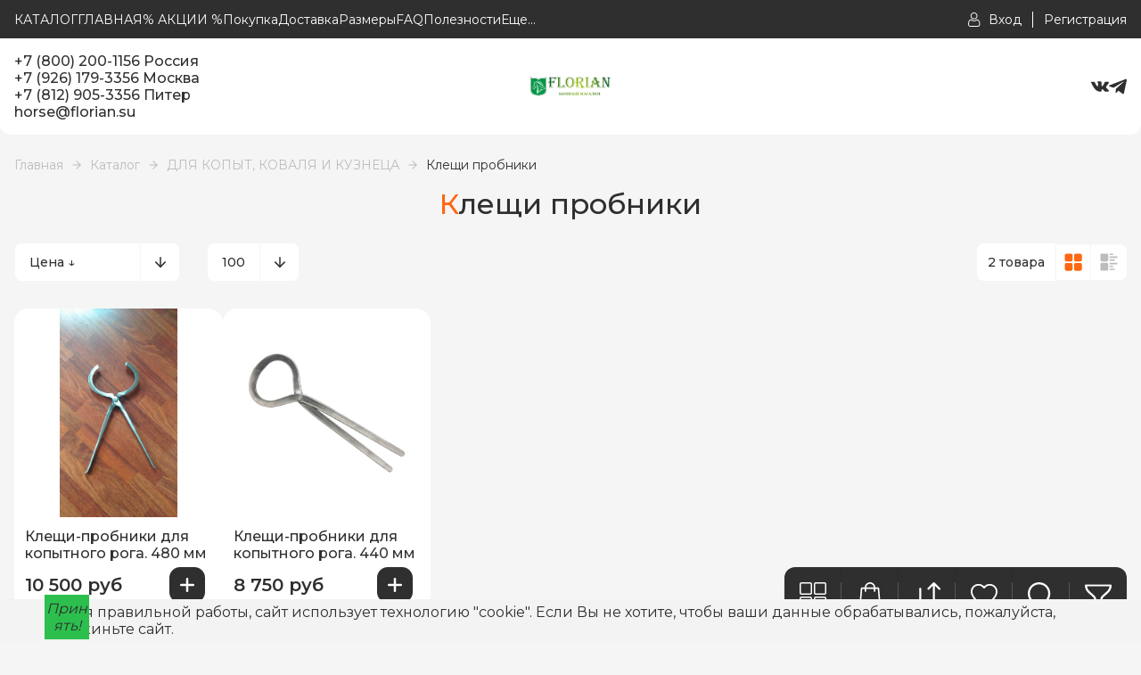

--- FILE ---
content_type: text/html; charset=utf-8
request_url: https://florian.su/catalog/Kleshhi-probniki
body_size: 31606
content:
<!DOCTYPE html> 
<html lang="ru">
  <script src="//code.jivo.ru/widget/3gsIaPrBxl" async></script>
<head>
  <title>Клещи пробники</title>
  <meta name="description" content="Клещи пробники" />
  <meta name="keywords" content="Клещи пробники" />
  <meta http-equiv="X-UA-Compatible" content="ie=edge">
  <meta charset="utf-8">
  <meta name="viewport" content="width=device-width, initial-scale=1.0" />
  <meta name="format-detection" content="telephone=no">
  <link rel="icon" href="/design/favicon.ico?design=style&lc=1767939869" type="image/x-icon" />
  <link rel="shortcut icon" href="/design/favicon.ico?design=style&lc=1767939869" type="image/x-icon" />
  
	<meta property="og:title" content="Клещи пробники">
	<meta property="og:image" content="/design/logo.png?design=style">
	<meta property="og:url" content="https://florian.su/">
	<meta property="og:site_name" content='Конный магазин &quot;FLORIAN&quot;'>
	<meta property="og:type" content="website">
  <meta property="og:description" content="Клещи пробники">  
  
    
  
  <link rel="stylesheet" type="text/css" href="/design/fonts.css?design=style">
  <link href="https://fonts.googleapis.com/css?family=Open+Sans:400,700&display=swap&subset=cyrillic,cyrillic-ext" rel="stylesheet">
  
  
  <link rel="stylesheet" href="/design/forall.css?design=style&lc=1767939869" type="text/css" />
  <link rel="stylesheet" type="text/css" href="/design/jquery.fancybox.min.css?design=style" />
  <link rel="stylesheet" type="text/css" href="/design/main.css?design=style&lc=1767939869">
  <link rel="stylesheet" type="text/css" href="/design/swiper-bundle.min.css?design=style" />
  
  
  <style>
    .nojs .preloader{animation:fadeOut 0.5s ease-out;animation-delay:2s;animation-fill-mode:forwards;}
    @keyframes fadeOut{from{opacity:1}to{opacity:0;visibility:hidden;}}.fadeOut{animation-name:fadeOut}
  </style>
  
  
  
  <script src="/design/forall.js?lc=1767939869"></script>
  <script src="/design/main.js?design=style&lc=1767939869"></script>
</head>
<body class="">
  <div class="wrapper nojs">
    
    <noscript>
      <div class="noscript"> 
        <div class="noscript-inner"> 
          <h4><strong>Мы заметили, что у Вас выключен JavaScript.</strong></h4>
          <h5>Необходимо включить его для корректной работы сайта.</h5>
        </div> 
      </div>
    </noscript>
    
    
    
    <div class="banner-top" style="display:none">
      <div class="container">
        <div class="banner-top-wrapper">
          <div class="banner-top-icon">
            <i class="fal fa-info" aria-hidden="true"></i>
          </div>
          <div class="banner-top-content">
            <strong class="banner-top-title">Заголовок уведомления</strong>
            <div class="banner-top-text">Здесь может быть Ваш текст уведомления со <a class="pseudo-link" href="#">ссылкой</a></div>
          </div>
        </div>
      </div>
      <button class="banner-top-closeBtn" type="button">Закрыть</button>
    </div>
    </div>
    
    
    <header>
      <div class="header-wrapper" data-name="top">
         <div class="container">
            
            <div class="headerModalBtn menu_mob" data-modal-id="header-modal-menu"><span class="icon_ menu-icon"></span>Меню</div>
    		    <nav class="mainnav header-menu" itemscope itemtype="https://schema.org/SiteNavigationElement">
    					<ul class="mainnav__list">
    							    								    									    									<li class="header-menu__item">
    										<a class="mainnav__link "
    										   href="https://florian.su/catalog"
    										   title="Полный список товаров на сайте"
    										   itemprop="url"
    										>
    											<span itemprop="name">КАТАЛОГ</span>
    										</a>
    									</li>
    									    									<li class="header-menu__item">
    										<a class="mainnav__link "
    										   href="https://florian.su/"
    										   title="ГЛАВНАЯ"
    										   itemprop="url"
    										>
    											<span itemprop="name">ГЛАВНАЯ</span>
    										</a>
    									</li>
    									    									<li class="header-menu__item">
    										<a class="mainnav__link "
    										   href="https://florian.su/discount"
    										   title="Акции, проходящие в магазине"
    										   itemprop="url"
    										>
    											<span itemprop="name">% АКЦИИ %</span>
    										</a>
    									</li>
    									    									<li class="header-menu__item">
    										<a class="mainnav__link "
    										   href="https://florian.su/page/Pokupka-i-oplata"
    										   title="Покупка и оплата"
    										   itemprop="url"
    										>
    											<span itemprop="name">Покупка</span>
    										</a>
    									</li>
    									    									<li class="header-menu__item">
    										<a class="mainnav__link "
    										   href="https://florian.su/page/Dostavka-2"
    										   title="Доставка"
    										   itemprop="url"
    										>
    											<span itemprop="name">Доставка</span>
    										</a>
    									</li>
    									    									<li class="header-menu__item">
    										<a class="mainnav__link "
    										   href="https://florian.su/page/Kak-podobrat-razmery"
    										   title="Как подобрать размеры"
    										   itemprop="url"
    										>
    											<span itemprop="name">Размеры</span>
    										</a>
    									</li>
    									    									<li class="header-menu__item">
    										<a class="mainnav__link "
    										   href="https://florian.su/page/Otvety-na-voprosy"
    										   title="FAQ Ответы на вопросы"
    										   itemprop="url"
    										>
    											<span itemprop="name">FAQ</span>
    										</a>
    									</li>
    									    									<li class="header-menu__item">
    										<a class="mainnav__link "
    										   href="https://florian.su/news?sid=2"
    										   title="Каталог статей"
    										   itemprop="url"
    										>
    											<span itemprop="name">Полезности</span>
    										</a>
    									</li>
    									    									<li class="header-menu__item">
    										<a class="mainnav__link "
    										   href="https://florian.su/page/Vykup-na-zakaz"
    										   title="Выкуп на заказ"
    										   itemprop="url"
    										>
    											<span itemprop="name">Выкуп на заказ</span>
    										</a>
    									</li>
    									    									<li class="header-menu__item">
    										<a class="mainnav__link "
    										   href="https://florian.su/news?sid=1"
    										   title="Список новостей магазина"
    										   itemprop="url"
    										>
    											<span itemprop="name">Новости магазина</span>
    										</a>
    									</li>
    									    								    							    						</ul>
    		    </nav>
    		    
    		    
    		    <a class="header_logo" href="https://florian.su/" title="Конный магазин &quot;FLORIAN&quot;">
  				    <img src="/design/logo2.png?design=style&lc=1767939869" alt="Конный магазин &quot;FLORIAN&quot;">
  				  </a>
  				  
  				  <div class="headerModalBtn phone-btn" data-modal-id="header-modal-contacts"><span class="phone-icon icon_"></span></div>
  				  
  				  <div class="login">
            	
            	              <a href="https://florian.su/user/login" class="link" title="Войти в Личный кабинет">
                <span class="user-icon icon_"></span><span class="text">Вход</span>
              </a>
              <a href="https://florian.su/user/register" class="link" title="Регистрация">
                <span class="text">Регистрация</span>
              </a>
                          </div>
          </div>
        </div>
        
        
      <div class="header-modal" data-id="header-modal-menu">
        <ul>
																									<li class="header-menu__item">
								<a class="mainnav__link "
								   href="https://florian.su/catalog"
								   title="Полный список товаров на сайте"
								   itemprop="url"
								>
									<span itemprop="name">КАТАЛОГ</span>
								</a>
							</li>
														<li class="header-menu__item">
								<a class="mainnav__link "
								   href="https://florian.su/"
								   title="ГЛАВНАЯ"
								   itemprop="url"
								>
									<span itemprop="name">ГЛАВНАЯ</span>
								</a>
							</li>
														<li class="header-menu__item">
								<a class="mainnav__link "
								   href="https://florian.su/discount"
								   title="Акции, проходящие в магазине"
								   itemprop="url"
								>
									<span itemprop="name">% АКЦИИ %</span>
								</a>
							</li>
														<li class="header-menu__item">
								<a class="mainnav__link "
								   href="https://florian.su/page/Pokupka-i-oplata"
								   title="Покупка и оплата"
								   itemprop="url"
								>
									<span itemprop="name">Покупка</span>
								</a>
							</li>
														<li class="header-menu__item">
								<a class="mainnav__link "
								   href="https://florian.su/page/Dostavka-2"
								   title="Доставка"
								   itemprop="url"
								>
									<span itemprop="name">Доставка</span>
								</a>
							</li>
														<li class="header-menu__item">
								<a class="mainnav__link "
								   href="https://florian.su/page/Kak-podobrat-razmery"
								   title="Как подобрать размеры"
								   itemprop="url"
								>
									<span itemprop="name">Размеры</span>
								</a>
							</li>
														<li class="header-menu__item">
								<a class="mainnav__link "
								   href="https://florian.su/page/Otvety-na-voprosy"
								   title="FAQ Ответы на вопросы"
								   itemprop="url"
								>
									<span itemprop="name">FAQ</span>
								</a>
							</li>
														<li class="header-menu__item">
								<a class="mainnav__link "
								   href="https://florian.su/news?sid=2"
								   title="Каталог статей"
								   itemprop="url"
								>
									<span itemprop="name">Полезности</span>
								</a>
							</li>
														<li class="header-menu__item">
								<a class="mainnav__link "
								   href="https://florian.su/page/Vykup-na-zakaz"
								   title="Выкуп на заказ"
								   itemprop="url"
								>
									<span itemprop="name">Выкуп на заказ</span>
								</a>
							</li>
														<li class="header-menu__item">
								<a class="mainnav__link "
								   href="https://florian.su/news?sid=1"
								   title="Список новостей магазина"
								   itemprop="url"
								>
									<span itemprop="name">Новости магазина</span>
								</a>
							</li>
																						</ul>
      </div>  
        
      <div class="header-modal" data-id="header-modal-contacts">
                      <a href="tel:+7800200-1156 Россия" 
              class="contacts_info">+7 (800) 200-1156 Россия</a>
              <a href="tel:+7926179-3356 Москва" 
              class="contacts_info">+7 (926) 179-3356 Москва</a>
              <a href="tel:+7812905-3356 Питер" 
              class="contacts_info">+7 (812) 905-3356 Питер</a>
                     
                          <a href="mailto:horse@florian.su" class="contacts_info" title="Написать нам">horse@florian.su</a> 
                
        <a class="modal-phoneCallback modal_callback" href="javascript:;" data-src="#fancybox-callback" data-fancybox data-tooltip="Обратный звонок" title="Обратный звонок">Обратный звонок</a>
        
        <div class="social-links">
          <a class="vk" href="https://vk.com/florian_shop" title="VK.com" target="_blank"></a>
          <a class="telegram" href="https://t.me/florianshop" title="Telegram.org" target="_blank"></a>
        </div>
      </div>  
      
      <div class="header-wrapper" data-name="main">
        <div class="container">
          <div class="header-contacts">
                          <a href="tel:+7800200-1156 Россия" 
              class="contacts_info">+7 (800) 200-1156 Россия</a>
              <a href="tel:+7926179-3356 Москва" 
              class="contacts_info">+7 (926) 179-3356 Москва</a>
              <a href="tel:+7812905-3356 Питер" 
              class="contacts_info">+7 (812) 905-3356 Питер</a>
                                      <a href="mailto:horse@florian.su" class="contacts_info" title="Написать нам">horse@florian.su</a> 
                      </div>
            
          <a class="header_logo" href="https://florian.su/" title="Конный магазин &quot;FLORIAN&quot;">
				    <img src="/design/logo.png?design=style&lc=1767939869" alt="Конный магазин &quot;FLORIAN&quot;">
				  </a>
          <div class="social-links">
          <a class="vk" href="https://vk.com/florian_shop" title="VK.com" target="_blank"></a>
          <a class="telegram" href="https://t.me/florianshop" title="Telegram.org" target="_blank"></a>
          </div>
          
          </div>
        </div>
      <div class="header-overlay"></div>
    </header>
    
    <div id="navBar">
      <div class="navBar">
        
        <div class="nav-btn catalog_">
          <div class="nav-icon">
            <span class="catalog-icon icon_"></span>
          </div>
          
          <div class="nav-dropdown dropdown addto__cart">
            <div class="dropdown_top" style="display:none">
              <div class="dropdown_title">Каталог</div><div class="dropdown_close icon_ remove-icon"></div>
            </div>
            <div class="dropdown_body" id="fancybox__catalog">
               
                  <div class="header-catalogMenu">
                                                                                                                                              <div  class="header-catalogItem ">
                                <a href="https://florian.su/catalog/ROZhDeSTVO" class="header-catalogLink " title="РОЖДЕСТВО!!!" itemprop="url">
                                  РОЖДЕСТВО!!!
                                                                  </a>
                                                    </div>
                                                
                                                
                        
                                                                        <div  class="header-catalogItem ">
                                <a href="https://florian.su/catalog/Rasprodazha-2" class="header-catalogLink " title="% СКИДКИ %" itemprop="url">
                                  % СКИДКИ %
                                                                  </a>
                                                    </div>
                                                
                                                
                        
                                                                        <div  class="header-catalogItem ">
                                <a href="https://florian.su/catalog/NOVINKI" class="header-catalogLink " title="НОВИНКИ" itemprop="url">
                                  НОВИНКИ
                                                                  </a>
                                                    </div>
                                                
                                                
                        
                                                                        <div  class="header-catalogItem ">
                                <a href="https://florian.su/catalog/NABORY" class="header-catalogLink " title="НАБОРЫ" itemprop="url">
                                  НАБОРЫ
                                                                  </a>
                                                    </div>
                                                
                                                
                        
                                                                        <div  class="header-catalogItem  parent">
                                <a href="https://florian.su/catalog/Popony-i-kapory" class="header-catalogLink " title="ПОПОНЫ И КАПОРЫ" itemprop="url">
                                  ПОПОНЫ И КАПОРЫ
                                  <span class="arrow-icon _right icon_ "></span>                                </a>
                                                  
                                                
                        
                                                                                                  <div class="sub header-subcatalog">
                                                                            <div  class="header-subcatalogCol ">
                                <a href="https://florian.su/catalog/Zimnije-progulochnyje-popony" class="header-subcatalogTitle " title="Зимние прогулочные попоны" itemprop="url">
                                  Зимние прогулочные попоны
                                                                  </a>
                                                    </div>
                                                
                                                
                        
                                                                        <div  class="header-subcatalogCol ">
                                <a href="https://florian.su/catalog/Dozhdevyje-popony" class="header-subcatalogTitle " title="Дождевые попоны" itemprop="url">
                                  Дождевые попоны
                                                                  </a>
                                                    </div>
                                                
                                                
                        
                                                                        <div  class="header-subcatalogCol ">
                                <a href="https://florian.su/catalog/Dennikovyje-popony" class="header-subcatalogTitle " title="Зимние денниковые попоны" itemprop="url">
                                  Зимние денниковые попоны
                                                                  </a>
                                                    </div>
                                                
                                                
                        
                                                                        <div  class="header-subcatalogCol ">
                                <a href="https://florian.su/catalog/Flisovyje-popony" class="header-subcatalogTitle " title="Флисовые попоны" itemprop="url">
                                  Флисовые попоны
                                                                  </a>
                                                    </div>
                                                
                                                
                        
                                                                        <div  class="header-subcatalogCol ">
                                <a href="https://florian.su/catalog/Sherst-anyje-popony" class="header-subcatalogTitle " title="Шерстяные попоны" itemprop="url">
                                  Шерстяные попоны
                                                                  </a>
                                                    </div>
                                                
                                                
                        
                                                                        <div  class="header-subcatalogCol ">
                                <a href="https://florian.su/catalog/Hlopkovye-popony" class="header-subcatalogTitle " title="Хлопковые попоны" itemprop="url">
                                  Хлопковые попоны
                                                                  </a>
                                                    </div>
                                                
                                                
                        
                                                                        <div  class="header-subcatalogCol ">
                                <a href="https://florian.su/catalog/Popony-pod-sedlo" class="header-subcatalogTitle " title="Попоны под седло" itemprop="url">
                                  Попоны под седло
                                                                  </a>
                                                    </div>
                                                
                                                
                        
                                                                        <div  class="header-subcatalogCol ">
                                <a href="https://florian.su/catalog/Legkie-i-letnie-popony" class="header-subcatalogTitle " title="Охлаждающие и сушильные попоны" itemprop="url">
                                  Охлаждающие и сушильные попоны
                                                                  </a>
                                                    </div>
                                                
                                                
                        
                                                                        <div  class="header-subcatalogCol ">
                                <a href="https://florian.su/catalog/Antimoskitnye-popony" class="header-subcatalogTitle " title="Антимоскитные попоны" itemprop="url">
                                  Антимоскитные попоны
                                                                  </a>
                                                    </div>
                                                
                                                
                        
                                                                        <div  class="header-subcatalogCol ">
                                <a href="https://florian.su/catalog/Ohlazhdayushhie-popony" class="header-subcatalogTitle " title="Охлаждающие попоны" itemprop="url">
                                  Охлаждающие попоны
                                                                  </a>
                                                    </div>
                                                
                                                
                        
                                                                        <div  class="header-subcatalogCol ">
                                <a href="https://florian.su/catalog/Popony-dlya-rysakov-i-vystuplenij" class="header-subcatalogTitle " title="Попоны для рысаков и выступлений" itemprop="url">
                                  Попоны для рысаков и выступлений
                                                                  </a>
                                                    </div>
                                                
                                                
                        
                                                                        <div  class="header-subcatalogCol ">
                                <a href="https://florian.su/catalog/Lechebnye-popony" class="header-subcatalogTitle " title="Лечебные попоны" itemprop="url">
                                  Лечебные попоны
                                                                  </a>
                                                    </div>
                                                
                                                
                        
                                                                        <div  class="header-subcatalogCol ">
                                <a href="https://florian.su/catalog/Transportirovochnye-popony" class="header-subcatalogTitle " title="Транспортировочные попоны" itemprop="url">
                                  Транспортировочные попоны
                                                                  </a>
                                                    </div>
                                                
                                                
                        
                                                                        <div  class="header-subcatalogCol ">
                                <a href="https://florian.su/catalog/Poponoderzhateli-i-remni" class="header-subcatalogTitle " title="Попонодержатели и ремни" itemprop="url">
                                  Попонодержатели и ремни
                                                                  </a>
                                                    </div>
                                                
                                                
                        
                                                                        <div  class="header-subcatalogCol ">
                                <a href="https://florian.su/catalog/Popony-nakidki" class="header-subcatalogTitle " title="Попоны накидки" itemprop="url">
                                  Попоны накидки
                                                                  </a>
                                                    </div>
                                                
                                                                              </div> 
                                                        </div>
                                                                                                      
                        
                                                                        <div  class="header-catalogItem  parent">
                                <a href="https://florian.su/catalog/Sedla-2" class="header-catalogLink " title="СЕДЛА" itemprop="url">
                                  СЕДЛА
                                  <span class="arrow-icon _right icon_ "></span>                                </a>
                                                  
                                                
                        
                                                                                                  <div class="sub header-subcatalog">
                                                                            <div  class="header-subcatalogCol ">
                                <a href="https://florian.su/catalog/Universal-nyje-sedla" class="header-subcatalogTitle " title="Универсальные седла" itemprop="url">
                                  Универсальные седла
                                                                  </a>
                                                    </div>
                                                
                                                
                        
                                                                        <div  class="header-subcatalogCol ">
                                <a href="https://florian.su/catalog/Vyjezdkovyje-sedla" class="header-subcatalogTitle " title="Выездковые седла" itemprop="url">
                                  Выездковые седла
                                                                  </a>
                                                    </div>
                                                
                                                
                        
                                                                        <div  class="header-subcatalogCol ">
                                <a href="https://florian.su/catalog/Konkurnyje-sedla" class="header-subcatalogTitle " title="Конкурные седла" itemprop="url">
                                  Конкурные седла
                                                                  </a>
                                                    </div>
                                                
                                                
                        
                                                                        <div  class="header-subcatalogCol ">
                                <a href="https://florian.su/catalog/Bezlenchikovyje-sedla" class="header-subcatalogTitle " title="Безленчиковые седла" itemprop="url">
                                  Безленчиковые седла
                                                                  </a>
                                                    </div>
                                                
                                                
                        
                                                                        <div  class="header-subcatalogCol ">
                                <a href="https://florian.su/catalog/Skakovye-sedla" class="header-subcatalogTitle " title="Скаковые седла" itemprop="url">
                                  Скаковые седла
                                                                  </a>
                                                    </div>
                                                
                                                
                        
                                                                        <div  class="header-subcatalogCol ">
                                <a href="https://florian.su/catalog/Sedla-vestern" class="header-subcatalogTitle " title="Седла вестерн" itemprop="url">
                                  Седла вестерн
                                                                  </a>
                                                    </div>
                                                
                                                
                        
                                                                        <div  class="header-subcatalogCol ">
                                <a href="https://florian.su/catalog/Sedla-dlya-probegov" class="header-subcatalogTitle " title="Седла для пробегов" itemprop="url">
                                  Седла для пробегов
                                                                  </a>
                                                    </div>
                                                
                                                
                        
                                                                        <div  class="header-subcatalogCol ">
                                <a href="https://florian.su/catalog/Avstalijskie-sedla" class="header-subcatalogTitle " title="Австралийские седла" itemprop="url">
                                  Австралийские седла
                                                                  </a>
                                                    </div>
                                                
                                                
                        
                                                                        <div  class="header-subcatalogCol ">
                                <a href="https://florian.su/catalog/Kavalerijskie-sedla" class="header-subcatalogTitle " title="Кавалерийские седла" itemprop="url">
                                  Кавалерийские седла
                                                                  </a>
                                                    </div>
                                                
                                                
                        
                                                                        <div  class="header-subcatalogCol ">
                                <a href="https://florian.su/catalog/Damskie-sedla" class="header-subcatalogTitle " title="Дамские седла" itemprop="url">
                                  Дамские седла
                                                                  </a>
                                                    </div>
                                                
                                                
                        
                                                                        <div  class="header-subcatalogCol ">
                                <a href="https://florian.su/catalog/Upory-i-lenchiki-dlya-sedel-2" class="header-subcatalogTitle " title="Аксессуары для седел Wintec и Bates" itemprop="url">
                                  Аксессуары для седел Wintec и Bates
                                                                  </a>
                                                    </div>
                                                
                                                
                        
                                                                        <div  class="header-subcatalogCol ">
                                <a href="https://florian.su/catalog/Zapchasti-i-prinadlezhnosti-dlya-sedel" class="header-subcatalogTitle " title="Запчасти и принадлежности для седел" itemprop="url">
                                  Запчасти и принадлежности для седел
                                                                  </a>
                                                    </div>
                                                
                                                
                        
                                                                        <div  class="header-subcatalogCol ">
                                <a href="https://florian.su/catalog/Meh-i-geli-na-sedlo" class="header-subcatalogTitle " title="Мех и гели на седло" itemprop="url">
                                  Мех и гели на седло
                                                                  </a>
                                                    </div>
                                                
                                                                              </div> 
                                                        </div>
                                                                                                      
                        
                                                                        <div  class="header-catalogItem  parent">
                                <a href="https://florian.su/catalog/DLya-LOShADI" class="header-catalogLink " title="ДЛЯ ЛОШАДИ" itemprop="url">
                                  ДЛЯ ЛОШАДИ
                                  <span class="arrow-icon _right icon_ "></span>                                </a>
                                                  
                                                
                        
                                                                                                  <div class="sub header-subcatalog">
                                                                            <div  class="header-subcatalogCol  parent">
                                <a href="https://florian.su/catalog/UHOD-ZA-LOShADyu" class="header-subcatalogTitle " title="ДЛЯ УХОДА ЗА ЛОШАДЬЮ" itemprop="url">
                                  ДЛЯ УХОДА ЗА ЛОШАДЬЮ
                                                                  </a>
                                                  
                                                
                        
                                                                                                  <div class="sub header-subcatalog-third">
                                                                            <div  class="header-subcatalogItem ">
                                <a href="https://florian.su/catalog/Sumki-jashhiki-i-nabory" class="header-subcatalogLink " title="Сумки, ящики и наборы" itemprop="url">
                                  Сумки, ящики и наборы
                                                                  </a>
                                                    </div>
                                                
                                                
                        
                                                                        <div  class="header-subcatalogItem ">
                                <a href="https://florian.su/catalog/Kondicionery-i-shampuni" class="header-subcatalogLink " title="Кондиционеры и шампуни" itemprop="url">
                                  Кондиционеры и шампуни
                                                                  </a>
                                                    </div>
                                                
                                                
                        
                                                                        <div  class="header-subcatalogItem ">
                                <a href="https://florian.su/catalog/Shhetki-skrebnicy-i-kr-uchki" class="header-subcatalogLink " title="Щетки, скребницы и крючки" itemprop="url">
                                  Щетки, скребницы и крючки
                                                                  </a>
                                                    </div>
                                                
                                                
                        
                                                                        <div  class="header-subcatalogItem ">
                                <a href="https://florian.su/catalog/Antiseptiki-i-kremy" class="header-subcatalogLink " title="Обработка ран, укусов, экзем и царапин" itemprop="url">
                                  Обработка ран, укусов, экзем и царапин
                                                                  </a>
                                                    </div>
                                                
                                                
                        
                                                                        <div  class="header-subcatalogItem ">
                                <a href="https://florian.su/catalog/Linimenty-geli" class="header-subcatalogLink " title="Линименты (гели)" itemprop="url">
                                  Линименты (гели)
                                                                  </a>
                                                    </div>
                                                
                                                
                        
                                                                        <div  class="header-subcatalogItem ">
                                <a href="https://florian.su/catalog/Zashhita-ot-nasekomyh" class="header-subcatalogLink " title="Защита от насекомых" itemprop="url">
                                  Защита от насекомых
                                                                  </a>
                                                    </div>
                                                
                                                
                        
                                                                        <div  class="header-subcatalogItem ">
                                <a href="https://florian.su/catalog/Blistery" class="header-subcatalogLink " title="Блистеры" itemprop="url">
                                  Блистеры
                                                                  </a>
                                                    </div>
                                                
                                                
                        
                                                                        <div  class="header-subcatalogItem ">
                                <a href="https://florian.su/catalog/Ot-prikuski" class="header-subcatalogLink " title="От прикуски" itemprop="url">
                                  От прикуски
                                                                  </a>
                                                    </div>
                                                
                                                
                        
                                                                        <div  class="header-subcatalogItem ">
                                <a href="https://florian.su/catalog/LIKITY-I-IGRUShKI" class="header-subcatalogLink " title="ЛИКИТЫ И ИГРУШКИ" itemprop="url">
                                  ЛИКИТЫ И ИГРУШКИ
                                                                  </a>
                                                    </div>
                                                
                                                
                        
                                                                        <div  class="header-subcatalogItem ">
                                <a href="https://florian.su/catalog/Uhod-za-kopytami" class="header-subcatalogLink " title="Уход за копытами" itemprop="url">
                                  Уход за копытами
                                                                  </a>
                                                    </div>
                                                
                                                
                        
                                                                        <div  class="header-subcatalogItem ">
                                <a href="https://florian.su/catalog/Shou-kosmetika" class="header-subcatalogLink " title="Шоу косметика" itemprop="url">
                                  Шоу косметика
                                                                  </a>
                                                    </div>
                                                
                                                
                        
                                                                        <div  class="header-subcatalogItem ">
                                <a href="https://florian.su/catalog/Mashinki-dlya-strizhki" class="header-subcatalogLink " title="Машинки для стрижки" itemprop="url">
                                  Машинки для стрижки
                                                                  </a>
                                                    </div>
                                                
                                                
                        
                                                                        <div  class="header-subcatalogItem ">
                                <a href="https://florian.su/catalog/Glina" class="header-subcatalogLink " title="Глина" itemprop="url">
                                  Глина
                                                                  </a>
                                                    </div>
                                                
                                                
                        
                                                                        <div  class="header-subcatalogItem ">
                                <a href="https://florian.su/catalog/Reppelenty" class="header-subcatalogLink " title="Репелленты" itemprop="url">
                                  Репелленты
                                                                  </a>
                                                    </div>
                                                
                                                                              </div> 
                                                        </div>
                                                                                                      
                        
                                                                        <div  class="header-subcatalogCol  parent">
                                <a href="https://florian.su/catalog/DLya-ZDOROVya-LOShADI" class="header-subcatalogTitle " title="ПОДКОРМКИ И ВИТАМИНЫ" itemprop="url">
                                  ПОДКОРМКИ И ВИТАМИНЫ
                                                                  </a>
                                                  
                                                
                        
                                                                                                  <div class="sub header-subcatalog-third">
                                                                            <div  class="header-subcatalogItem ">
                                <a href="https://florian.su/catalog/Vitaminy" class="header-subcatalogLink " title="Витамины" itemprop="url">
                                  Витамины
                                                                  </a>
                                                    </div>
                                                
                                                
                        
                                                                        <div  class="header-subcatalogItem ">
                                <a href="https://florian.su/catalog/Mineral-nyje-podkormki" class="header-subcatalogLink " title="Минеральные подкормки" itemprop="url">
                                  Минеральные подкормки
                                                                  </a>
                                                    </div>
                                                
                                                
                        
                                                                        <div  class="header-subcatalogItem ">
                                <a href="https://florian.su/catalog/Podkormki-i-elektrolity" class="header-subcatalogLink " title="Подкормки и электролиты" itemprop="url">
                                  Подкормки и электролиты
                                                                  </a>
                                                    </div>
                                                
                                                
                        
                                                                        <div  class="header-subcatalogItem ">
                                <a href="https://florian.su/catalog/Dlya-pishhevareniya" class="header-subcatalogLink " title="Для пищеварения и ЖКТ" itemprop="url">
                                  Для пищеварения и ЖКТ
                                                                  </a>
                                                    </div>
                                                
                                                
                        
                                                                        <div  class="header-subcatalogItem ">
                                <a href="https://florian.su/catalog/Dlya-dyhatelnoj-sistemy" class="header-subcatalogLink " title="Для дыхательной системы" itemprop="url">
                                  Для дыхательной системы
                                                                  </a>
                                                    </div>
                                                
                                                
                        
                                                                        <div  class="header-subcatalogItem ">
                                <a href="https://florian.su/catalog/Dlya-myshc-sustavov-i-suhozhilij" class="header-subcatalogLink " title="Для суставов и связок" itemprop="url">
                                  Для суставов и связок
                                                                  </a>
                                                    </div>
                                                
                                                
                        
                                                                        <div  class="header-subcatalogItem ">
                                <a href="https://florian.su/catalog/Dlya-kopyt" class="header-subcatalogLink " title="Для копыт и шерсти" itemprop="url">
                                  Для копыт и шерсти
                                                                  </a>
                                                    </div>
                                                
                                                
                        
                                                                        <div  class="header-subcatalogItem ">
                                <a href="https://florian.su/catalog/Dlya-myshc" class="header-subcatalogLink " title="Для мускулатуры" itemprop="url">
                                  Для мускулатуры
                                                                  </a>
                                                    </div>
                                                
                                                
                        
                                                                        <div  class="header-subcatalogItem ">
                                <a href="https://florian.su/catalog/Preparaty-dl-a-nervnoj-sistemy" class="header-subcatalogLink " title="Для нервной системы" itemprop="url">
                                  Для нервной системы
                                                                  </a>
                                                    </div>
                                                
                                                
                        
                                                                        <div  class="header-subcatalogItem ">
                                <a href="https://florian.su/catalog/Dlya-serdca" class="header-subcatalogLink " title="Для сердца" itemprop="url">
                                  Для сердца
                                                                  </a>
                                                    </div>
                                                
                                                
                        
                                                                        <div  class="header-subcatalogItem ">
                                <a href="https://florian.su/catalog/Dlya-pecheni-i-pochek" class="header-subcatalogLink " title="Для печени и почек" itemprop="url">
                                  Для печени и почек
                                                                  </a>
                                                    </div>
                                                
                                                
                        
                                                                        <div  class="header-subcatalogItem ">
                                <a href="https://florian.su/catalog/Trav-anyje-sbory" class="header-subcatalogLink " title="Сиропы и масла" itemprop="url">
                                  Сиропы и масла
                                                                  </a>
                                                    </div>
                                                
                                                
                        
                                                                        <div  class="header-subcatalogItem ">
                                <a href="https://florian.su/catalog/Dlya-immuniteta" class="header-subcatalogLink " title="Для иммунитета" itemprop="url">
                                  Для иммунитета
                                                                  </a>
                                                    </div>
                                                
                                                
                        
                                                                        <div  class="header-subcatalogItem ">
                                <a href="https://florian.su/catalog/Dlya-rezvosti-i-jenergii" class="header-subcatalogLink " title="Для резвости и энергии" itemprop="url">
                                  Для резвости и энергии
                                                                  </a>
                                                    </div>
                                                
                                                
                        
                                                                        <div  class="header-subcatalogItem ">
                                <a href="http://dlya-zherebyat-i-kobyl.florian.su/" class="header-subcatalogLink " title="Для жеребят и кобыл" itemprop="url">
                                  Для жеребят и кобыл
                                                                  </a>
                                                    </div>
                                                
                                                
                        
                                                                        <div  class="header-subcatalogItem ">
                                <a href="https://florian.su/catalog/Dlya-pozhilyh-loshadej" class="header-subcatalogLink " title="Для пожилых лошадей" itemprop="url">
                                  Для пожилых лошадей
                                                                  </a>
                                                    </div>
                                                
                                                
                        
                                                                        <div  class="header-subcatalogItem ">
                                <a href="https://florian.su/catalog/Lakomstva" class="header-subcatalogLink " title="Лакомства" itemprop="url">
                                  Лакомства
                                                                  </a>
                                                    </div>
                                                
                                                
                        
                                                                        <div  class="header-subcatalogItem ">
                                <a href="https://florian.su/catalog/Rastitelnye-sbory" class="header-subcatalogLink " title="Растительные сборы" itemprop="url">
                                  Растительные сборы
                                                                  </a>
                                                    </div>
                                                
                                                                              </div> 
                                                        </div>
                                                                                                      
                        
                                                                        <div  class="header-subcatalogCol  parent">
                                <a href="https://florian.su/catalog/M-usli-i-korma" class="header-subcatalogTitle " title="МЮСЛИ, МЭШ И КОРМА" itemprop="url">
                                  МЮСЛИ, МЭШ И КОРМА
                                                                  </a>
                                                  
                                                
                        
                                                                                                  <div class="sub header-subcatalog-third">
                                                                            <div  class="header-subcatalogItem ">
                                <a href="https://florian.su/catalog/MyuSLI-MeSh-I-KORMA-2" class="header-subcatalogLink " title="Спортивные лошади" itemprop="url">
                                  Спортивные лошади
                                                                  </a>
                                                    </div>
                                                
                                                
                        
                                                                        <div  class="header-subcatalogItem ">
                                <a href="https://florian.su/catalog/Bespokojnye-loshadi" class="header-subcatalogLink " title="Беспокойные лошади" itemprop="url">
                                  Беспокойные лошади
                                                                  </a>
                                                    </div>
                                                
                                                
                        
                                                                        <div  class="header-subcatalogItem ">
                                <a href="https://florian.su/catalog/Molodye-loshadi" class="header-subcatalogLink " title="Молодые лошади" itemprop="url">
                                  Молодые лошади
                                                                  </a>
                                                    </div>
                                                
                                                
                        
                                                                        <div  class="header-subcatalogItem ">
                                <a href="https://florian.su/catalog/Vozrastnye-loshadi" class="header-subcatalogLink " title="Возрастные лошади" itemprop="url">
                                  Возрастные лошади
                                                                  </a>
                                                    </div>
                                                
                                                
                        
                                                                        <div  class="header-subcatalogItem ">
                                <a href="https://florian.su/catalog/Laktiruyushhie-kobyly" class="header-subcatalogLink " title="Лактирующие кобылы" itemprop="url">
                                  Лактирующие кобылы
                                                                  </a>
                                                    </div>
                                                
                                                
                        
                                                                        <div  class="header-subcatalogItem ">
                                <a href="https://florian.su/catalog/Zherebcy-proizvoditeli" class="header-subcatalogLink " title="Жеребцы производители" itemprop="url">
                                  Жеребцы производители
                                                                  </a>
                                                    </div>
                                                
                                                
                        
                                                                        <div  class="header-subcatalogItem ">
                                <a href="https://florian.su/catalog/Poni" class="header-subcatalogLink " title="Пони" itemprop="url">
                                  Пони
                                                                  </a>
                                                    </div>
                                                
                                                
                        
                                                                        <div  class="header-subcatalogItem ">
                                <a href="https://florian.su/catalog/Mitaminno-mineralnye-podkormki" class="header-subcatalogLink " title="Витаминно-минеральные подкормки" itemprop="url">
                                  Витаминно-минеральные подкормки
                                                                  </a>
                                                    </div>
                                                
                                                
                        
                                                                        <div  class="header-subcatalogItem ">
                                <a href="https://florian.su/catalog/Loshadi-s-HOBL-i-problemami-ZhKT" class="header-subcatalogLink " title="Лечебно-профилактические корма" itemprop="url">
                                  Лечебно-профилактические корма
                                                                  </a>
                                                    </div>
                                                
                                                
                        
                                                                        <div  class="header-subcatalogItem ">
                                <a href="https://florian.su/catalog/Zhmyh-VTM-i-seno" class="header-subcatalogLink " title="Жмых, ВТМ и сено" itemprop="url">
                                  Жмых, ВТМ и сено
                                                                  </a>
                                                    </div>
                                                
                                                
                        
                                                                        <div  class="header-subcatalogItem ">
                                <a href="https://florian.su/catalog/MyuSLI-MeSh-I-KORMA" class="header-subcatalogLink " title="Микронизированное зерно" itemprop="url">
                                  Микронизированное зерно
                                                                  </a>
                                                    </div>
                                                
                                                
                        
                                                                        <div  class="header-subcatalogItem ">
                                <a href="https://florian.su/catalog/Vestern-2" class="header-subcatalogLink " title="Вестерн" itemprop="url">
                                  Вестерн
                                                                  </a>
                                                    </div>
                                                
                                                
                        
                                                                        <div  class="header-subcatalogItem ">
                                <a href="https://florian.su/catalog/Alpaki-lamy-verblyudy-i-svinki" class="header-subcatalogLink " title="Альпаки, ламы верблюды и свинки" itemprop="url">
                                  Альпаки, ламы верблюды и свинки
                                                                  </a>
                                                    </div>
                                                
                                                                              </div> 
                                                        </div>
                                                                                                      
                        
                                                                        <div  class="header-subcatalogCol ">
                                <a href="https://florian.su/catalog/KARDIOMONITORY-POLAR" class="header-subcatalogTitle " title="POLAR КАРДИОМОНИТОРЫ" itemprop="url">
                                  POLAR КАРДИОМОНИТОРЫ
                                                                  </a>
                                                    </div>
                                                
                                                
                        
                                                                        <div  class="header-subcatalogCol  parent">
                                <a href="https://florian.su/catalog/BACK-ON-TRACK" class="header-subcatalogTitle " title="Керамика Back on Track и  W-Healing" itemprop="url">
                                  Керамика Back on Track и  W-Healing
                                                                  </a>
                                                  
                                                
                        
                                                                                                  <div class="sub header-subcatalog-third">
                                                                            <div  class="header-subcatalogItem ">
                                <a href="https://florian.su/catalog/Back-on-Track-dl-a-l-udej" class="header-subcatalogLink " title="Back on Track для людей" itemprop="url">
                                  Back on Track для людей
                                                                  </a>
                                                    </div>
                                                
                                                
                        
                                                                        <div  class="header-subcatalogItem ">
                                <a href="https://florian.su/catalog/Back-on-Track-dl-a-sobak" class="header-subcatalogLink " title="Back on Track для собак" itemprop="url">
                                  Back on Track для собак
                                                                  </a>
                                                    </div>
                                                
                                                
                        
                                                                        <div  class="header-subcatalogItem ">
                                <a href="https://florian.su/catalog/Back-on-Track-dl-a-loshadi" class="header-subcatalogLink " title="Back on Track для лошади" itemprop="url">
                                  Back on Track для лошади
                                                                  </a>
                                                    </div>
                                                
                                                                              </div> 
                                                        </div>
                                                                                                      
                        
                                                                        <div  class="header-subcatalogCol ">
                                <a href="https://florian.su/catalog/MAGNITNAya-AMUNICIya" class="header-subcatalogTitle " title="Магнитная амуниция" itemprop="url">
                                  Магнитная амуниция
                                                                  </a>
                                                    </div>
                                                
                                                
                        
                                                                        <div style="display:none;" class="header-subcatalogCol ">
                                <a href="https://florian.su/catalog/Naturalnaya-kosmetika-dlya-loshadej" class="header-subcatalogTitle " title="Натуральная косметика для лошадей" itemprop="url">
                                  Натуральная косметика для лошадей
                                                                  </a>
                                                    </div>
                                                
                                                
                        
                                                                        <div  class="header-subcatalogCol ">
                                <a href="https://florian.su/catalog/Nedouzdki-2" class="header-subcatalogTitle " title="Недоуздки" itemprop="url">
                                  Недоуздки
                                                                  </a>
                                                    </div>
                                                
                                                
                        
                                                                        <div  class="header-subcatalogCol ">
                                <a href="https://florian.su/catalog/Chumbura" class="header-subcatalogTitle " title="Чумбура" itemprop="url">
                                  Чумбура
                                                                  </a>
                                                    </div>
                                                
                                                
                        
                                                                        <div  class="header-subcatalogCol ">
                                <a href="https://florian.su/catalog/UHOD-za-ZUBAMI" class="header-subcatalogTitle " title="УХОД за ЗУБАМИ" itemprop="url">
                                  УХОД за ЗУБАМИ
                                                                  </a>
                                                    </div>
                                                
                                                                              </div> 
                                                        </div>
                                                                                                      
                        
                                                                        <div  class="header-catalogItem  parent">
                                <a href="https://florian.su/catalog/DLya-VeRHOVOJ-eZDY" class="header-catalogLink " title="ДЛЯ ВЕРХОВОЙ ЕЗДЫ" itemprop="url">
                                  ДЛЯ ВЕРХОВОЙ ЕЗДЫ
                                  <span class="arrow-icon _right icon_ "></span>                                </a>
                                                  
                                                
                        
                                                                                                  <div class="sub header-subcatalog">
                                                                            <div  class="header-subcatalogCol  parent">
                                <a href="https://florian.su/catalog/Val-trapy-amortizatory-i-mehovushki" class="header-subcatalogTitle " title="Вальтрапы, амортизаторы, гели и меховушки" itemprop="url">
                                  Вальтрапы, амортизаторы, гели и меховушки
                                                                  </a>
                                                  
                                                
                        
                                                                                                  <div class="sub header-subcatalog-third">
                                                                            <div  class="header-subcatalogItem ">
                                <a href="https://florian.su/catalog/Mehovushki" class="header-subcatalogLink " title="Меховушки" itemprop="url">
                                  Меховушки
                                                                  </a>
                                                    </div>
                                                
                                                
                        
                                                                        <div  class="header-subcatalogItem ">
                                <a href="https://florian.su/catalog/Val-trapy" class="header-subcatalogLink " title="Вальтрапы" itemprop="url">
                                  Вальтрапы
                                                                  </a>
                                                    </div>
                                                
                                                
                        
                                                                        <div  class="header-subcatalogItem ">
                                <a href="https://florian.su/catalog/Geli" class="header-subcatalogLink " title="Гели и амортизаторы" itemprop="url">
                                  Гели и амортизаторы
                                                                  </a>
                                                    </div>
                                                
                                                
                        
                                                                        <div  class="header-subcatalogItem ">
                                <a href="https://florian.su/catalog/Pady-dl-a-bezlenchikovyh-sedel" class="header-subcatalogLink " title="Пады для безленчиковых седел" itemprop="url">
                                  Пады для безленчиковых седел
                                                                  </a>
                                                    </div>
                                                
                                                                              </div> 
                                                        </div>
                                                                                                      
                        
                                                                        <div  class="header-subcatalogCol  parent">
                                <a href="https://florian.su/catalog/Podprugi-stremena-i-putlishha" class="header-subcatalogTitle " title="Подпруги, стремена и путлища" itemprop="url">
                                  Подпруги, стремена и путлища
                                                                  </a>
                                                  
                                                
                        
                                                                                                  <div class="sub header-subcatalog-third">
                                                                            <div  class="header-subcatalogItem ">
                                <a href="https://florian.su/catalog/Stremena" class="header-subcatalogLink " title="Стремена" itemprop="url">
                                  Стремена
                                                                  </a>
                                                    </div>
                                                
                                                
                        
                                                                        <div  class="header-subcatalogItem ">
                                <a href="https://florian.su/catalog/Putlishha" class="header-subcatalogLink " title="Путлища" itemprop="url">
                                  Путлища
                                                                  </a>
                                                    </div>
                                                
                                                
                        
                                                                        <div  class="header-subcatalogItem ">
                                <a href="https://florian.su/catalog/Podprugi" class="header-subcatalogLink " title="Подпруги" itemprop="url">
                                  Подпруги
                                                                  </a>
                                                    </div>
                                                
                                                                              </div> 
                                                        </div>
                                                                                                      
                        
                                                                        <div  class="header-subcatalogCol  parent">
                                <a href="https://florian.su/catalog/Uzdechki-ogolovya-i-nalobnye-remni" class="header-subcatalogTitle " title="Оголовья и кавессоны" itemprop="url">
                                  Оголовья и кавессоны
                                                                  </a>
                                                  
                                                
                        
                                                                                                  <div class="sub header-subcatalog-third">
                                                                            <div  class="header-subcatalogItem ">
                                <a href="https://florian.su/catalog/Uzdechki-trenzel-nyje" class="header-subcatalogLink " title="Оголовья трензельные" itemprop="url">
                                  Оголовья трензельные
                                                                  </a>
                                                    </div>
                                                
                                                
                        
                                                                        <div  class="header-subcatalogItem ">
                                <a href="https://florian.su/catalog/Uzdechki-mundshtuchnyje" class="header-subcatalogLink " title="Оголовья мундштучные" itemprop="url">
                                  Оголовья мундштучные
                                                                  </a>
                                                    </div>
                                                
                                                
                        
                                                                        <div  class="header-subcatalogItem ">
                                <a href="https://florian.su/catalog/Uzdechki-beztrenzelnye" class="header-subcatalogLink " title="Оголовья безтрензельные" itemprop="url">
                                  Оголовья безтрензельные
                                                                  </a>
                                                    </div>
                                                
                                                
                        
                                                                        <div  class="header-subcatalogItem ">
                                <a href="https://florian.su/catalog/Uzdechki-vyvodkovye" class="header-subcatalogLink " title="Оголовья выводковые" itemprop="url">
                                  Оголовья выводковые
                                                                  </a>
                                                    </div>
                                                
                                                
                        
                                                                        <div  class="header-subcatalogItem ">
                                <a href="https://florian.su/catalog/Uzdechki-probezhnye" class="header-subcatalogLink " title="Оголовья пробежные" itemprop="url">
                                  Оголовья пробежные
                                                                  </a>
                                                    </div>
                                                
                                                
                        
                                                                        <div  class="header-subcatalogItem ">
                                <a href="https://florian.su/catalog/Kavessony" class="header-subcatalogLink " title="Кавессоны" itemprop="url">
                                  Кавессоны
                                                                  </a>
                                                    </div>
                                                
                                                                              </div> 
                                                        </div>
                                                                                                      
                        
                                                                        <div  class="header-subcatalogCol  parent">
                                <a href="https://florian.su/catalog/Kapsuli-i-povodya" class="header-subcatalogTitle " title="Капсули, поводья и налобные ремни" itemprop="url">
                                  Капсули, поводья и налобные ремни
                                                                  </a>
                                                  
                                                
                        
                                                                                                  <div class="sub header-subcatalog-third">
                                                                            <div  class="header-subcatalogItem ">
                                <a href="https://florian.su/catalog/Nalobnyje-remni" class="header-subcatalogLink " title="Налобные ремни" itemprop="url">
                                  Налобные ремни
                                                                  </a>
                                                    </div>
                                                
                                                
                        
                                                                        <div  class="header-subcatalogItem ">
                                <a href="https://florian.su/catalog/Kapsuli-povodya-i-nalobnye-remni" class="header-subcatalogLink " title="Капсули" itemprop="url">
                                  Капсули
                                                                  </a>
                                                    </div>
                                                
                                                
                        
                                                                        <div  class="header-subcatalogItem ">
                                <a href="https://florian.su/catalog/Povodya" class="header-subcatalogLink " title="Поводья" itemprop="url">
                                  Поводья
                                                                  </a>
                                                    </div>
                                                
                                                                              </div> 
                                                        </div>
                                                                                                      
                        
                                                                        <div  class="header-subcatalogCol ">
                                <a href="https://florian.su/catalog/Ushki" class="header-subcatalogTitle " title="Ушки" itemprop="url">
                                  Ушки
                                                                  </a>
                                                    </div>
                                                
                                                
                        
                                                                        <div  class="header-subcatalogCol  parent">
                                <a href="https://florian.su/catalog/Zhelezo" class="header-subcatalogTitle " title="Железо" itemprop="url">
                                  Железо
                                                                  </a>
                                                  
                                                
                        
                                                                                                  <div class="sub header-subcatalog-third">
                                                                            <div  class="header-subcatalogItem ">
                                <a href="https://florian.su/catalog/Trenzel-a" class="header-subcatalogLink " title="Трензеля" itemprop="url">
                                  Трензеля
                                                                  </a>
                                                    </div>
                                                
                                                
                        
                                                                        <div  class="header-subcatalogItem ">
                                <a href="https://florian.su/catalog/Pel-amy" class="header-subcatalogLink " title="Пелямы" itemprop="url">
                                  Пелямы
                                                                  </a>
                                                    </div>
                                                
                                                
                        
                                                                        <div  class="header-subcatalogItem ">
                                <a href="https://florian.su/catalog/Mundshtuki" class="header-subcatalogLink " title="Мундштуки" itemprop="url">
                                  Мундштуки
                                                                  </a>
                                                    </div>
                                                
                                                
                        
                                                                        <div  class="header-subcatalogItem ">
                                <a href="https://florian.su/catalog/Aksessuary" class="header-subcatalogLink " title="Аксессуары" itemprop="url">
                                  Аксессуары
                                                                  </a>
                                                    </div>
                                                
                                                
                        
                                                                        <div  class="header-subcatalogItem ">
                                <a href="https://florian.su/catalog/Hakamory" class="header-subcatalogLink " title="Хакаморы" itemprop="url">
                                  Хакаморы
                                                                  </a>
                                                    </div>
                                                
                                                
                        
                                                                        <div  class="header-subcatalogItem ">
                                <a href="https://florian.su/catalog/Zhelezo-VeSTeRN-2" class="header-subcatalogLink " title="Железо ВЕСТЕРН" itemprop="url">
                                  Железо ВЕСТЕРН
                                                                  </a>
                                                    </div>
                                                
                                                
                        
                                                                        <div  class="header-subcatalogItem ">
                                <a href="https://florian.su/catalog/Zhelezo-dlya-rysakov" class="header-subcatalogLink " title="Железо для рысаков" itemprop="url">
                                  Железо для рысаков
                                                                  </a>
                                                    </div>
                                                
                                                                              </div> 
                                                        </div>
                                                                                                      
                        
                                                                        <div  class="header-subcatalogCol ">
                                <a href="https://florian.su/catalog/Dopolnitel-noje-snar-azhenije" class="header-subcatalogTitle " title="Дополнительное снаряжение" itemprop="url">
                                  Дополнительное снаряжение
                                                                  </a>
                                                    </div>
                                                
                                                
                        
                                                                        <div  class="header-subcatalogCol ">
                                <a href="https://florian.su/catalog/Rabota-na-korde" class="header-subcatalogTitle " title="Работа на корде" itemprop="url">
                                  Работа на корде
                                                                  </a>
                                                    </div>
                                                
                                                
                        
                                                                        <div  class="header-subcatalogCol  parent">
                                <a href="https://florian.su/catalog/Binty-vatniki-kabury-i-nogavki" class="header-subcatalogTitle " title="Бинты, ватники, кабуры и ногавки" itemprop="url">
                                  Бинты, ватники, кабуры и ногавки
                                                                  </a>
                                                  
                                                
                        
                                                                                                  <div class="sub header-subcatalog-third">
                                                                            <div  class="header-subcatalogItem ">
                                <a href="https://florian.su/catalog/Binty" class="header-subcatalogLink " title="Бинты" itemprop="url">
                                  Бинты
                                                                  </a>
                                                    </div>
                                                
                                                
                        
                                                                        <div  class="header-subcatalogItem ">
                                <a href="https://florian.su/catalog/Kabury" class="header-subcatalogLink " title="Кабуры" itemprop="url">
                                  Кабуры
                                                                  </a>
                                                    </div>
                                                
                                                
                        
                                                                        <div  class="header-subcatalogItem ">
                                <a href="https://florian.su/catalog/Nogavki" class="header-subcatalogLink " title="Ногавки" itemprop="url">
                                  Ногавки
                                                                  </a>
                                                    </div>
                                                
                                                
                        
                                                                        <div  class="header-subcatalogItem ">
                                <a href="https://florian.su/catalog/Transportnyje-nogavki-i-nahvostniki" class="header-subcatalogLink " title="Транспортные ногавки и нахвостники" itemprop="url">
                                  Транспортные ногавки и нахвостники
                                                                  </a>
                                                    </div>
                                                
                                                
                        
                                                                        <div  class="header-subcatalogItem ">
                                <a href="https://florian.su/catalog/Vatniki" class="header-subcatalogLink " title="Ватники" itemprop="url">
                                  Ватники
                                                                  </a>
                                                    </div>
                                                
                                                                              </div> 
                                                        </div>
                                                                                                      
                        
                                                                        <div  class="header-subcatalogCol ">
                                <a href="https://florian.su/catalog/Ippoterapiya-i-ezda-bez-sedla" class="header-subcatalogTitle " title="Иппотерапия, вольтижировка и езда без седла" itemprop="url">
                                  Иппотерапия, вольтижировка и езда без седла
                                                                  </a>
                                                    </div>
                                                
                                                
                        
                                                                        <div  class="header-subcatalogCol ">
                                <a href="https://florian.su/catalog/Sedelnye-sumki-2" class="header-subcatalogTitle " title="СЕДЕЛЬНЫЕ СУМКИ" itemprop="url">
                                  СЕДЕЛЬНЫЕ СУМКИ
                                                                  </a>
                                                    </div>
                                                
                                                                              </div> 
                                                        </div>
                                                                                                      
                        
                                                                        <div  class="header-catalogItem  parent">
                                <a href="https://florian.su/catalog/DLya-VSADNIKA" class="header-catalogLink " title="ДЛЯ ВСАДНИКОВ" itemprop="url">
                                  ДЛЯ ВСАДНИКОВ
                                  <span class="arrow-icon _right icon_ "></span>                                </a>
                                                  
                                                
                        
                                                                                                  <div class="sub header-subcatalog">
                                                                            <div  class="header-subcatalogCol ">
                                <a href="https://florian.su/catalog/Bridzhi-zhenskije" class="header-subcatalogTitle " title="Бриджи женские и детские" itemprop="url">
                                  Бриджи женские и детские
                                                                  </a>
                                                    </div>
                                                
                                                
                        
                                                                        <div  class="header-subcatalogCol ">
                                <a href="https://florian.su/catalog/Bridzhi-muzhskie" class="header-subcatalogTitle " title="Бриджи мужские" itemprop="url">
                                  Бриджи мужские
                                                                  </a>
                                                    </div>
                                                
                                                
                        
                                                                        <div  class="header-subcatalogCol  parent">
                                <a href="https://florian.su/catalog/Odezhda-zhenskaya" class="header-subcatalogTitle " title="Одежда женская и детская" itemprop="url">
                                  Одежда женская и детская
                                                                  </a>
                                                  
                                                
                        
                                                                                                  <div class="sub header-subcatalog-third">
                                                                            <div  class="header-subcatalogItem ">
                                <a href="https://florian.su/catalog/Rubashki-bluzki-i-futbolki" class="header-subcatalogLink " title="Поло и футболки" itemprop="url">
                                  Поло и футболки
                                                                  </a>
                                                    </div>
                                                
                                                
                        
                                                                        <div  class="header-subcatalogItem ">
                                <a href="https://florian.su/catalog/Platya" class="header-subcatalogLink " title="Рубашки" itemprop="url">
                                  Рубашки
                                                                  </a>
                                                    </div>
                                                
                                                
                        
                                                                        <div  class="header-subcatalogItem ">
                                <a href="https://florian.su/catalog/Tolstovki-hudi-i-svitshoty-2" class="header-subcatalogLink " title="Толстовки (худи) и свитшоты" itemprop="url">
                                  Толстовки (худи) и свитшоты
                                                                  </a>
                                                    </div>
                                                
                                                
                        
                                                                        <div  class="header-subcatalogItem ">
                                <a href="https://florian.su/catalog/Zhiletki" class="header-subcatalogLink " title="Жилетки" itemprop="url">
                                  Жилетки
                                                                  </a>
                                                    </div>
                                                
                                                
                        
                                                                        <div  class="header-subcatalogItem ">
                                <a href="https://florian.su/catalog/Vodolazki" class="header-subcatalogLink " title="Куртки" itemprop="url">
                                  Куртки
                                                                  </a>
                                                    </div>
                                                
                                                
                        
                                                                        <div  class="header-subcatalogItem ">
                                <a href="https://florian.su/catalog/Bele-dlya-verhovoj-ezdy" class="header-subcatalogLink " title="Белье для верховой езды" itemprop="url">
                                  Белье для верховой езды
                                                                  </a>
                                                    </div>
                                                
                                                                              </div> 
                                                        </div>
                                                                                                      
                        
                                                                        <div  class="header-subcatalogCol  parent">
                                <a href="https://florian.su/catalog/Odezhda-muzhskaya" class="header-subcatalogTitle " title="Одежда мужская" itemprop="url">
                                  Одежда мужская
                                                                  </a>
                                                  
                                                
                        
                                                                                                  <div class="sub header-subcatalog-third">
                                                                            <div  class="header-subcatalogItem ">
                                <a href="https://florian.su/catalog/Futbolki" class="header-subcatalogLink " title="Поло и футболки" itemprop="url">
                                  Поло и футболки
                                                                  </a>
                                                    </div>
                                                
                                                
                        
                                                                        <div  class="header-subcatalogItem ">
                                <a href="https://florian.su/catalog/Rubashki-2" class="header-subcatalogLink " title="Рубашки" itemprop="url">
                                  Рубашки
                                                                  </a>
                                                    </div>
                                                
                                                
                        
                                                                        <div  class="header-subcatalogItem ">
                                <a href="https://florian.su/catalog/Tolstovki-hudi-i-svitshoty" class="header-subcatalogLink " title="Толстовки (худи) и свитшоты" itemprop="url">
                                  Толстовки (худи) и свитшоты
                                                                  </a>
                                                    </div>
                                                
                                                
                        
                                                                        <div  class="header-subcatalogItem ">
                                <a href="https://florian.su/catalog/Zhiletki-2" class="header-subcatalogLink " title="Жилетки" itemprop="url">
                                  Жилетки
                                                                  </a>
                                                    </div>
                                                
                                                
                        
                                                                        <div  class="header-subcatalogItem ">
                                <a href="https://florian.su/catalog/Kurtki-2" class="header-subcatalogLink " title="Куртки" itemprop="url">
                                  Куртки
                                                                  </a>
                                                    </div>
                                                
                                                                              </div> 
                                                        </div>
                                                                                                      
                        
                                                                        <div  class="header-subcatalogCol ">
                                <a href="https://florian.su/catalog/Gol-fy-i-noski" class="header-subcatalogTitle " title="Гольфы и носки" itemprop="url">
                                  Гольфы и носки
                                                                  </a>
                                                    </div>
                                                
                                                
                        
                                                                        <div  class="header-subcatalogCol ">
                                <a href="https://florian.su/catalog/Perchatki" class="header-subcatalogTitle " title="Перчатки" itemprop="url">
                                  Перчатки
                                                                  </a>
                                                    </div>
                                                
                                                
                        
                                                                        <div  class="header-subcatalogCol ">
                                <a href="https://florian.su/catalog/Golovnye-ubory" class="header-subcatalogTitle " title="Головные уборы и шарфы" itemprop="url">
                                  Головные уборы и шарфы
                                                                  </a>
                                                    </div>
                                                
                                                
                        
                                                                        <div  class="header-subcatalogCol ">
                                <a href="https://florian.su/catalog/Remni-2" class="header-subcatalogTitle " title="Ремни" itemprop="url">
                                  Ремни
                                                                  </a>
                                                    </div>
                                                
                                                
                        
                                                                        <div  class="header-subcatalogCol  parent">
                                <a href="https://florian.su/catalog/Shlemy-i-zhokejki" class="header-subcatalogTitle " title="Защита всадника" itemprop="url">
                                  Защита всадника
                                                                  </a>
                                                  
                                                
                        
                                                                                                  <div class="sub header-subcatalog-third">
                                                                            <div  class="header-subcatalogItem ">
                                <a href="https://florian.su/catalog/Zhilety-AIRBAG" class="header-subcatalogLink " title="Жилеты AIRBAG" itemprop="url">
                                  Жилеты AIRBAG
                                                                  </a>
                                                    </div>
                                                
                                                
                        
                                                                        <div  class="header-subcatalogItem ">
                                <a href="https://florian.su/catalog/Shlemy-zhokejki" class="header-subcatalogLink " title="Шлемы (жокейки)" itemprop="url">
                                  Шлемы (жокейки)
                                                                  </a>
                                                    </div>
                                                
                                                
                        
                                                                        <div  class="header-subcatalogItem ">
                                <a href="https://florian.su/catalog/Zashhitnye-zhilety-2" class="header-subcatalogLink " title="Защитные жилеты" itemprop="url">
                                  Защитные жилеты
                                                                  </a>
                                                    </div>
                                                
                                                
                        
                                                                        <div  class="header-subcatalogItem ">
                                <a href="https://florian.su/catalog/Aksessuary-4" class="header-subcatalogLink " title="Аксессуары" itemprop="url">
                                  Аксессуары
                                                                  </a>
                                                    </div>
                                                
                                                
                        
                                                                        <div  class="header-subcatalogItem ">
                                <a href="https://florian.su/catalog/Zashhitnye-ochki" class="header-subcatalogLink " title="Защитные очки" itemprop="url">
                                  Защитные очки
                                                                  </a>
                                                    </div>
                                                
                                                
                        
                                                                        <div  class="header-subcatalogItem ">
                                <a href="https://florian.su/catalog/Svetootrazhateli-i-fonari" class="header-subcatalogLink " title="Светоотражатели и фонари" itemprop="url">
                                  Светоотражатели и фонари
                                                                  </a>
                                                    </div>
                                                
                                                
                        
                                                                        <div  class="header-subcatalogItem ">
                                <a href="https://florian.su/catalog/Dozhdeviki" class="header-subcatalogLink " title="Дождевики" itemprop="url">
                                  Дождевики
                                                                  </a>
                                                    </div>
                                                
                                                                              </div> 
                                                        </div>
                                                                                                      
                        
                                                                        <div  class="header-subcatalogCol ">
                                <a href="https://florian.su/catalog/Kragi" class="header-subcatalogTitle " title="Краги" itemprop="url">
                                  Краги
                                                                  </a>
                                                    </div>
                                                
                                                
                        
                                                                        <div  class="header-subcatalogCol  parent">
                                <a href="https://florian.su/catalog/Obuv-dlya-vsadnika" class="header-subcatalogTitle " title="Сапоги, ботинки и обувь для конюшни" itemprop="url">
                                  Сапоги, ботинки и обувь для конюшни
                                                                  </a>
                                                  
                                                
                        
                                                                                                  <div class="sub header-subcatalog-third">
                                                                            <div  class="header-subcatalogItem ">
                                <a href="https://florian.su/catalog/Sapogi-dlya-verhovoj-ezdy" class="header-subcatalogLink " title="Сапоги для верховой езды" itemprop="url">
                                  Сапоги для верховой езды
                                                                  </a>
                                                    </div>
                                                
                                                
                        
                                                                        <div  class="header-subcatalogItem ">
                                <a href="https://florian.su/catalog/Botinki-dlya-verhovoj-ezdy" class="header-subcatalogLink " title="Ботинки для верховой езды" itemprop="url">
                                  Ботинки для верховой езды
                                                                  </a>
                                                    </div>
                                                
                                                
                        
                                                                        <div  class="header-subcatalogItem ">
                                <a href="https://florian.su/catalog/Obuv-dlya-konyushni" class="header-subcatalogLink " title="Обувь для конюшни" itemprop="url">
                                  Обувь для конюшни
                                                                  </a>
                                                    </div>
                                                
                                                
                        
                                                                        <div  class="header-subcatalogItem ">
                                <a href="https://florian.su/catalog/Lentyajki-i-rasshiriteli" class="header-subcatalogLink " title="Лентяйки и расширители" itemprop="url">
                                  Лентяйки и расширители
                                                                  </a>
                                                    </div>
                                                
                                                                              </div> 
                                                        </div>
                                                                                                      
                        
                                                                        <div  class="header-subcatalogCol ">
                                <a href="https://florian.su/catalog/Shpory-gardkroty" class="header-subcatalogTitle " title="Шпоры (гардкроты) и тренчики" itemprop="url">
                                  Шпоры (гардкроты) и тренчики
                                                                  </a>
                                                    </div>
                                                
                                                
                        
                                                                        <div  class="header-subcatalogCol ">
                                <a href="https://florian.su/catalog/Hlysty-i-bichi" class="header-subcatalogTitle " title="Хлысты и шамбарьеры" itemprop="url">
                                  Хлысты и шамбарьеры
                                                                  </a>
                                                    </div>
                                                
                                                
                        
                                                                        <div  class="header-subcatalogCol ">
                                <a href="https://florian.su/catalog/ChAPSY" class="header-subcatalogTitle " title="ЧАПСЫ" itemprop="url">
                                  ЧАПСЫ
                                                                  </a>
                                                    </div>
                                                
                                                
                        
                                                                        <div  class="header-subcatalogCol  parent">
                                <a href="https://florian.su/catalog/Odezhda-dlya-vystuplenij" class="header-subcatalogTitle " title="ДЛЯ СОРЕВНОВАНИЙ" itemprop="url">
                                  ДЛЯ СОРЕВНОВАНИЙ
                                                                  </a>
                                                  
                                                
                        
                                                                                                  <div class="sub header-subcatalog-third">
                                                                            <div  class="header-subcatalogItem ">
                                <a href="https://florian.su/catalog/Redingoty-muzhskie" class="header-subcatalogLink " title="Рединготы мужские" itemprop="url">
                                  Рединготы мужские
                                                                  </a>
                                                    </div>
                                                
                                                
                        
                                                                        <div  class="header-subcatalogItem ">
                                <a href="https://florian.su/catalog/Redingoty-zhenskie" class="header-subcatalogLink " title="Рединготы женские и детские" itemprop="url">
                                  Рединготы женские и детские
                                                                  </a>
                                                    </div>
                                                
                                                
                        
                                                                        <div  class="header-subcatalogItem ">
                                <a href="https://florian.su/catalog/Rubashki-i-futbolki-2" class="header-subcatalogLink " title="Рубашки и футболки" itemprop="url">
                                  Рубашки и футболки
                                                                  </a>
                                                    </div>
                                                
                                                
                        
                                                                        <div  class="header-subcatalogItem ">
                                <a href="https://florian.su/catalog/Dlya-vystuplenij-i-sorevnovanij" class="header-subcatalogLink " title="Номера" itemprop="url">
                                  Номера
                                                                  </a>
                                                    </div>
                                                
                                                
                        
                                                                        <div  class="header-subcatalogItem ">
                                <a href="https://florian.su/catalog/Galstuki-i-manishki" class="header-subcatalogLink " title="Галстуки и манишки" itemprop="url">
                                  Галстуки и манишки
                                                                  </a>
                                                    </div>
                                                
                                                
                        
                                                                        <div  class="header-subcatalogItem ">
                                <a href="https://florian.su/catalog/Golovnye-ubory-2" class="header-subcatalogLink " title="Головные уборы" itemprop="url">
                                  Головные уборы
                                                                  </a>
                                                    </div>
                                                
                                                
                        
                                                                        <div  class="header-subcatalogItem ">
                                <a href="https://florian.su/catalog/Fraki-dlya-vyezdki" class="header-subcatalogLink " title="Фрак для выездки" itemprop="url">
                                  Фрак для выездки
                                                                  </a>
                                                    </div>
                                                
                                                
                        
                                                                        <div  class="header-subcatalogItem ">
                                <a href="https://florian.su/catalog/Aksessuary-3" class="header-subcatalogLink " title="Аксессуары" itemprop="url">
                                  Аксессуары
                                                                  </a>
                                                    </div>
                                                
                                                                              </div> 
                                                        </div>
                                                                                                      
                        
                                                                        <div  class="header-subcatalogCol ">
                                <a href="https://florian.su/catalog/Whis-racii" class="header-subcatalogTitle " title="Рации WHIS и CEECOACH" itemprop="url">
                                  Рации WHIS и CEECOACH
                                                                  </a>
                                                    </div>
                                                
                                                
                        
                                                                        <div  class="header-subcatalogCol ">
                                <a href="https://florian.su/catalog/Sumki" class="header-subcatalogTitle " title="Сумки" itemprop="url">
                                  Сумки
                                                                  </a>
                                                    </div>
                                                
                                                
                        
                                                                        <div  class="header-subcatalogCol ">
                                <a href="https://florian.su/catalog/Shtany" class="header-subcatalogTitle " title="Термоштаны" itemprop="url">
                                  Термоштаны
                                                                  </a>
                                                    </div>
                                                
                                                
                        
                                                                        <div  class="header-subcatalogCol ">
                                <a href="https://florian.su/catalog/DLya-VSADNIKOV-2" class="header-subcatalogTitle " title="Защита от дождя" itemprop="url">
                                  Защита от дождя
                                                                  </a>
                                                    </div>
                                                
                                                                              </div> 
                                                        </div>
                                                                                                      
                        
                                                                        <div  class="header-catalogItem  parent">
                                <a href="https://florian.su/catalog/DLya-RYSAKOV" class="header-catalogLink " title="ДЛЯ БЕГОВ, РЫСАКОВ И СКАЧЕК" itemprop="url">
                                  ДЛЯ БЕГОВ, РЫСАКОВ И СКАЧЕК
                                  <span class="arrow-icon _right icon_ "></span>                                </a>
                                                  
                                                
                        
                                                                                                  <div class="sub header-subcatalog">
                                                                            <div  class="header-subcatalogCol  parent">
                                <a href="https://florian.su/catalog/KAChALKI-I-TeLeZhKI" class="header-subcatalogTitle " title="КАЧАЛКИ И ТЕЛЕЖКИ" itemprop="url">
                                  КАЧАЛКИ И ТЕЛЕЖКИ
                                                                  </a>
                                                  
                                                
                        
                                                                                                  <div class="sub header-subcatalog-third">
                                                                            <div  class="header-subcatalogItem ">
                                <a href="https://florian.su/catalog/Prizovye-kachalki" class="header-subcatalogLink " title="Призовые качалки" itemprop="url">
                                  Призовые качалки
                                                                  </a>
                                                    </div>
                                                
                                                
                        
                                                                        <div  class="header-subcatalogItem ">
                                <a href="https://florian.su/catalog/Rabochie-i-trenirovochnye-kachalki" class="header-subcatalogLink " title="Рабочие и тренировочные качалки" itemprop="url">
                                  Рабочие и тренировочные качалки
                                                                  </a>
                                                    </div>
                                                
                                                
                        
                                                                        <div  class="header-subcatalogItem ">
                                <a href="https://florian.su/catalog/Kachalki-i-telezhki-dlya-poni" class="header-subcatalogLink " title="Качалки и тележки для пони" itemprop="url">
                                  Качалки и тележки для пони
                                                                  </a>
                                                    </div>
                                                
                                                
                        
                                                                        <div  class="header-subcatalogItem ">
                                <a href="https://florian.su/catalog/Progulochnye-telezhki" class="header-subcatalogLink " title="Прогулочные тележки" itemprop="url">
                                  Прогулочные тележки
                                                                  </a>
                                                    </div>
                                                
                                                
                        
                                                                        <div  class="header-subcatalogItem ">
                                <a href="https://florian.su/catalog/Rabochie-kachalki-s-nezavisimoj-podveskoj" class="header-subcatalogLink " title="Рабочие качалки с независимой подвеской" itemprop="url">
                                  Рабочие качалки с независимой подвеской
                                                                  </a>
                                                    </div>
                                                
                                                
                        
                                                                        <div  class="header-subcatalogItem ">
                                <a href="https://florian.su/catalog/Kachalki-s-tormoznoj-sistemoj" class="header-subcatalogLink " title="Качалки с тормозной системой" itemprop="url">
                                  Качалки с тормозной системой
                                                                  </a>
                                                    </div>
                                                
                                                
                        
                                                                        <div  class="header-subcatalogItem ">
                                <a href="https://florian.su/catalog/Zapasnye-chasti" class="header-subcatalogLink " title="Запасные части" itemprop="url">
                                  Запасные части
                                                                  </a>
                                                    </div>
                                                
                                                                              </div> 
                                                        </div>
                                                                                                      
                        
                                                                        <div  class="header-subcatalogCol  parent">
                                <a href="https://florian.su/catalog/DLya-RYSAKOV-2" class="header-subcatalogTitle " title="ДЛЯ РЫСАКОВ" itemprop="url">
                                  ДЛЯ РЫСАКОВ
                                                                  </a>
                                                  
                                                
                        
                                                                                                  <div class="sub header-subcatalog-third">
                                                                            <div  class="header-subcatalogItem ">
                                <a href="https://florian.su/catalog/Komplekty-upryazhi" class="header-subcatalogLink " title="Комплекты упряжи" itemprop="url">
                                  Комплекты упряжи
                                                                  </a>
                                                    </div>
                                                
                                                
                        
                                                                        <div  class="header-subcatalogItem ">
                                <a href="https://florian.su/catalog/Sedelki" class="header-subcatalogLink " title="Седелки в сборе" itemprop="url">
                                  Седелки в сборе
                                                                  </a>
                                                    </div>
                                                
                                                
                        
                                                                        <div  class="header-subcatalogItem ">
                                <a href="https://florian.su/catalog/Sedelki-2" class="header-subcatalogLink " title="Седелки" itemprop="url">
                                  Седелки
                                                                  </a>
                                                    </div>
                                                
                                                
                        
                                                                        <div  class="header-subcatalogItem ">
                                <a href="https://florian.su/catalog/Zapasnye-chasti-dlya-sbrui" class="header-subcatalogLink " title="Запасные части для сбруи" itemprop="url">
                                  Запасные части для сбруи
                                                                  </a>
                                                    </div>
                                                
                                                
                        
                                                                        <div  class="header-subcatalogItem ">
                                <a href="https://florian.su/catalog/Uzdechki-i-obercheki" class="header-subcatalogLink " title="Уздечки и налобные ремни" itemprop="url">
                                  Уздечки и налобные ремни
                                                                  </a>
                                                    </div>
                                                
                                                
                        
                                                                        <div  class="header-subcatalogItem ">
                                <a href="https://florian.su/catalog/Overcheki-perednie-i-zadnie" class="header-subcatalogLink " title="Оверчеки передние и задние" itemprop="url">
                                  Оверчеки передние и задние
                                                                  </a>
                                                    </div>
                                                
                                                
                        
                                                                        <div  class="header-subcatalogItem ">
                                <a href="https://florian.su/catalog/Podprugi-2" class="header-subcatalogLink " title="Подпруги" itemprop="url">
                                  Подпруги
                                                                  </a>
                                                    </div>
                                                
                                                
                        
                                                                        <div  class="header-subcatalogItem ">
                                <a href="https://florian.su/catalog/Zhelezo-dlya-rysakov-2" class="header-subcatalogLink " title="Железо для рысаков" itemprop="url">
                                  Железо для рысаков
                                                                  </a>
                                                    </div>
                                                
                                                
                        
                                                                        <div  class="header-subcatalogItem ">
                                <a href="https://florian.su/catalog/Trenzelki" class="header-subcatalogLink " title="Трензельки" itemprop="url">
                                  Трензельки
                                                                  </a>
                                                    </div>
                                                
                                                
                        
                                                                        <div  class="header-subcatalogItem ">
                                <a href="https://florian.su/catalog/Hakamory-rajmondcheki" class="header-subcatalogLink " title="Хакаморы (раймондчеки)" itemprop="url">
                                  Хакаморы (раймондчеки)
                                                                  </a>
                                                    </div>
                                                
                                                
                        
                                                                        <div  class="header-subcatalogItem ">
                                <a href="https://florian.su/catalog/Rajmondcheki" class="header-subcatalogLink " title="Рогачи от прикуски" itemprop="url">
                                  Рогачи от прикуски
                                                                  </a>
                                                    </div>
                                                
                                                
                        
                                                                        <div  class="header-subcatalogItem ">
                                <a href="https://florian.su/catalog/Vozhzhi" class="header-subcatalogLink " title="Вожжи" itemprop="url">
                                  Вожжи
                                                                  </a>
                                                    </div>
                                                
                                                
                        
                                                                        <div  class="header-subcatalogItem ">
                                <a href="https://florian.su/catalog/Martingaly" class="header-subcatalogLink " title="Мартингалы" itemprop="url">
                                  Мартингалы
                                                                  </a>
                                                    </div>
                                                
                                                
                        
                                                                        <div  class="header-subcatalogItem ">
                                <a href="https://florian.su/catalog/Podhvostniki" class="header-subcatalogLink " title="Подхвостники" itemprop="url">
                                  Подхвостники
                                                                  </a>
                                                    </div>
                                                
                                                
                        
                                                                        <div  class="header-subcatalogItem ">
                                <a href="https://florian.su/catalog/Valtrapy" class="header-subcatalogLink " title="Вальтрапы" itemprop="url">
                                  Вальтрапы
                                                                  </a>
                                                    </div>
                                                
                                                
                        
                                                                        <div  class="header-subcatalogItem ">
                                <a href="https://florian.su/catalog/Shory-i-naglazniki" class="header-subcatalogLink " title="Маски и наглазники" itemprop="url">
                                  Маски и наглазники
                                                                  </a>
                                                    </div>
                                                
                                                
                        
                                                                        <div  class="header-subcatalogItem ">
                                <a href="https://florian.su/catalog/Nagrudniki-vozhzhi-i-podhvostniki" class="header-subcatalogLink " title="Нагрудники" itemprop="url">
                                  Нагрудники
                                                                  </a>
                                                    </div>
                                                
                                                
                        
                                                                        <div  class="header-subcatalogItem  parent">
                                <a href="https://florian.su/catalog/Zashhita-nog" class="header-subcatalogLink " title="Защита ног" itemprop="url">
                                  Защита ног
                                                                  </a>
                                                  
                                                
                        
                                                                                                  <div class="sub hide">
                                                                            <div  class="">
                                <a href="https://florian.su/catalog/Binty-dlya-rysakov" class="header-subcatalogLink " title="Бинты для рысаков" itemprop="url">
                                  Бинты для рысаков
                                                                  </a>
                                                    </div>
                                                
                                                
                        
                                                                        <div  class="">
                                <a href="https://florian.su/catalog/Kabury-2" class="header-subcatalogLink " title="Кабуры" itemprop="url">
                                  Кабуры
                                                                  </a>
                                                    </div>
                                                
                                                
                        
                                                                        <div  class="">
                                <a href="https://florian.su/catalog/Nogavki-i-nakolenniki" class="header-subcatalogLink " title="Ногавки передние" itemprop="url">
                                  Ногавки передние
                                                                  </a>
                                                    </div>
                                                
                                                
                        
                                                                        <div  class="">
                                <a href="https://florian.su/catalog/Zashhita-nog-3" class="header-subcatalogLink " title="Ногавки задние" itemprop="url">
                                  Ногавки задние
                                                                  </a>
                                                    </div>
                                                
                                                
                        
                                                                        <div  class="">
                                <a href="https://florian.su/catalog/Zashhita-puta" class="header-subcatalogLink " title="Защита пута" itemprop="url">
                                  Защита пута
                                                                  </a>
                                                    </div>
                                                
                                                
                        
                                                                        <div  class="">
                                <a href="https://florian.su/catalog/Nakolenniki" class="header-subcatalogLink " title="Наколенники" itemprop="url">
                                  Наколенники
                                                                  </a>
                                                    </div>
                                                
                                                
                        
                                                                        <div  class="">
                                <a href="https://florian.su/catalog/Namyshechniki" class="header-subcatalogLink " title="Намышечники" itemprop="url">
                                  Намышечники
                                                                  </a>
                                                    </div>
                                                
                                                                              </div> 
                                                        </div>
                                                                                                      
                        
                                                                        <div  class="header-subcatalogItem ">
                                <a href="https://florian.su/catalog/Kavessony-i-palki" class="header-subcatalogLink " title="Кавессоны и палки" itemprop="url">
                                  Кавессоны и палки
                                                                  </a>
                                                    </div>
                                                
                                                
                        
                                                                        <div  class="header-subcatalogItem ">
                                <a href="http://ushki-i-telefony.florian.su/" class="header-subcatalogLink " title="Ушки и телефоны" itemprop="url">
                                  Ушки и телефоны
                                                                  </a>
                                                    </div>
                                                
                                                
                        
                                                                        <div  class="header-subcatalogItem ">
                                <a href="https://florian.su/catalog/RAZNOe-2" class="header-subcatalogLink " title="Дополнительное снаряжение" itemprop="url">
                                  Дополнительное снаряжение
                                                                  </a>
                                                    </div>
                                                
                                                
                        
                                                                        <div  class="header-subcatalogItem ">
                                <a href="https://florian.su/catalog/Shory-blindera-Naglazniki" class="header-subcatalogLink " title="Шоры (Блиндера / Наглазники)" itemprop="url">
                                  Шоры (Блиндера / Наглазники)
                                                                  </a>
                                                    </div>
                                                
                                                                              </div> 
                                                        </div>
                                                                                                      
                        
                                                                        <div  class="header-subcatalogCol  parent">
                                <a href="https://florian.su/catalog/DLya-NAeZDNIKOV" class="header-subcatalogTitle " title="ДЛЯ НАЕЗДНИКОВ" itemprop="url">
                                  ДЛЯ НАЕЗДНИКОВ
                                                                  </a>
                                                  
                                                
                        
                                                                                                  <div class="sub header-subcatalog-third">
                                                                            <div  class="header-subcatalogItem ">
                                <a href="https://florian.su/catalog/Hlysty" class="header-subcatalogLink " title="Хлысты" itemprop="url">
                                  Хлысты
                                                                  </a>
                                                    </div>
                                                
                                                
                        
                                                                        <div  class="header-subcatalogItem ">
                                <a href="https://florian.su/catalog/Odezhda-dlya-naezdnikov" class="header-subcatalogLink " title="Одежда для наездников" itemprop="url">
                                  Одежда для наездников
                                                                  </a>
                                                    </div>
                                                
                                                
                        
                                                                        <div  class="header-subcatalogItem ">
                                <a href="https://florian.su/catalog/Shlemy-i-ochki" class="header-subcatalogLink " title="Шлемы и очки" itemprop="url">
                                  Шлемы и очки
                                                                  </a>
                                                    </div>
                                                
                                                
                        
                                                                        <div  class="header-subcatalogItem ">
                                <a href="https://florian.su/catalog/Perchatki-dlya-naezdnikov" class="header-subcatalogLink " title="Перчатки для наездников" itemprop="url">
                                  Перчатки для наездников
                                                                  </a>
                                                    </div>
                                                
                                                
                        
                                                                        <div  class="header-subcatalogItem ">
                                <a href="https://florian.su/catalog/Zashhitnye-zhilety" class="header-subcatalogLink " title="Защитные жилеты" itemprop="url">
                                  Защитные жилеты
                                                                  </a>
                                                    </div>
                                                
                                                
                        
                                                                        <div  class="header-subcatalogItem ">
                                <a href="https://florian.su/catalog/Golovnye-ubory-3" class="header-subcatalogLink " title="Головные уборы" itemprop="url">
                                  Головные уборы
                                                                  </a>
                                                    </div>
                                                
                                                
                        
                                                                        <div  class="header-subcatalogItem ">
                                <a href="https://florian.su/catalog/Dopolnitelnye-prinadlezhnosti-2" class="header-subcatalogLink " title="Дополнительные принадлежности" itemprop="url">
                                  Дополнительные принадлежности
                                                                  </a>
                                                    </div>
                                                
                                                
                        
                                                                        <div  class="header-subcatalogItem ">
                                <a href="https://florian.su/catalog/Obuv-dlya-naezdnikov" class="header-subcatalogLink " title="Обувь для наездников" itemprop="url">
                                  Обувь для наездников
                                                                  </a>
                                                    </div>
                                                
                                                                              </div> 
                                                        </div>
                                                                                                      
                        
                                                                        <div  class="header-subcatalogCol ">
                                <a href="https://florian.su/catalog/SNARyaZheNIe-DLya-SKACheK" class="header-subcatalogTitle " title="ДЛЯ СКАЧЕК" itemprop="url">
                                  ДЛЯ СКАЧЕК
                                                                  </a>
                                                    </div>
                                                
                                                                              </div> 
                                                        </div>
                                                                                                      
                        
                                                                        <div  class="header-catalogItem  parent">
                                <a href="https://florian.su/catalog/DLya-DRAJVINGA" class="header-catalogLink " title="ДЛЯ ДРАЙВИНГА" itemprop="url">
                                  ДЛЯ ДРАЙВИНГА
                                  <span class="arrow-icon _right icon_ "></span>                                </a>
                                                  
                                                
                        
                                                                                                  <div class="sub header-subcatalog">
                                                                            <div  class="header-subcatalogCol ">
                                <a href="https://florian.su/catalog/Upryazh-dlya-DRAJVINGA" class="header-subcatalogTitle " title="Упряжь для ДРАЙВИНГА" itemprop="url">
                                  Упряжь для ДРАЙВИНГА
                                                                  </a>
                                                    </div>
                                                
                                                
                        
                                                                        <div  class="header-subcatalogCol ">
                                <a href="https://florian.su/catalog/Valtrapy-i-mehovushki" class="header-subcatalogTitle " title="Вальтрапы и меховушки" itemprop="url">
                                  Вальтрапы и меховушки
                                                                  </a>
                                                    </div>
                                                
                                                
                        
                                                                        <div  class="header-subcatalogCol ">
                                <a href="https://florian.su/catalog/Vozhzhi-2" class="header-subcatalogTitle " title="Вожжи" itemprop="url">
                                  Вожжи
                                                                  </a>
                                                    </div>
                                                
                                                
                        
                                                                        <div  class="header-subcatalogCol ">
                                <a href="https://florian.su/catalog/Dopolnitelnye-prinadlezhnosti-3" class="header-subcatalogTitle " title="Дополнительные принадлежности" itemprop="url">
                                  Дополнительные принадлежности
                                                                  </a>
                                                    </div>
                                                
                                                                              </div> 
                                                        </div>
                                                                                                      
                        
                                                                        <div  class="header-catalogItem  parent">
                                <a href="https://florian.su/catalog/DLya-PROBeGOV" class="header-catalogLink " title="ДЛЯ ПРОБЕГОВ" itemprop="url">
                                  ДЛЯ ПРОБЕГОВ
                                  <span class="arrow-icon _right icon_ "></span>                                </a>
                                                  
                                                
                        
                                                                                                  <div class="sub header-subcatalog">
                                                                            <div  class="header-subcatalogCol ">
                                <a href="https://florian.su/catalog/Sedla-dlya-probegov-2" class="header-subcatalogTitle " title="Седла для пробегов" itemprop="url">
                                  Седла для пробегов
                                                                  </a>
                                                    </div>
                                                
                                                
                        
                                                                        <div  class="header-subcatalogCol ">
                                <a href="https://florian.su/catalog/Uzdechki-i-snaryazhenie-dlya-probegov" class="header-subcatalogTitle " title="Уздечки и снаряжение для пробегов" itemprop="url">
                                  Уздечки и снаряжение для пробегов
                                                                  </a>
                                                    </div>
                                                
                                                
                        
                                                                        <div  class="header-subcatalogCol ">
                                <a href="https://florian.su/catalog/Odezhda-vsadnika-dlya-probegov" class="header-subcatalogTitle " title="Снаряжение всадника для пробегов" itemprop="url">
                                  Снаряжение всадника для пробегов
                                                                  </a>
                                                    </div>
                                                
                                                
                        
                                                                        <div  class="header-subcatalogCol ">
                                <a href="https://florian.su/catalog/Dopolnitelnoe-snaryazhenie-dlya-probegov" class="header-subcatalogTitle " title="Дополнительное снаряжение для пробегов" itemprop="url">
                                  Дополнительное снаряжение для пробегов
                                                                  </a>
                                                    </div>
                                                
                                                
                        
                                                                        <div  class="header-subcatalogCol ">
                                <a href="https://florian.su/catalog/STReMeNA-I-PUTLIShhA-DLya-PROBeGOV" class="header-subcatalogTitle " title="СТРЕМЕНА И ПУТЛИЩА ДЛЯ ПРОБЕГОВ" itemprop="url">
                                  СТРЕМЕНА И ПУТЛИЩА ДЛЯ ПРОБЕГОВ
                                                                  </a>
                                                    </div>
                                                
                                                
                        
                                                                        <div  class="header-subcatalogCol ">
                                <a href="https://florian.su/catalog/PADY-DLya-PROBeGOV" class="header-subcatalogTitle " title="ПАДЫ ДЛЯ ПРОБЕГОВ" itemprop="url">
                                  ПАДЫ ДЛЯ ПРОБЕГОВ
                                                                  </a>
                                                    </div>
                                                
                                                                              </div> 
                                                        </div>
                                                                                                      
                        
                                                                        <div  class="header-catalogItem  parent">
                                <a href="https://florian.su/catalog/VeSTeRN" class="header-catalogLink " title="WESTERN" itemprop="url">
                                  WESTERN
                                  <span class="arrow-icon _right icon_ "></span>                                </a>
                                                  
                                                
                        
                                                                                                  <div class="sub header-subcatalog">
                                                                            <div  class="header-subcatalogCol  parent">
                                <a href="https://florian.su/catalog/Odezhda-v-stile-VeSTeRN" class="header-subcatalogTitle " title="Одежда в стиле ВЕСТЕРН" itemprop="url">
                                  Одежда в стиле ВЕСТЕРН
                                                                  </a>
                                                  
                                                
                        
                                                                                                  <div class="sub header-subcatalog-third">
                                                                            <div  class="header-subcatalogItem ">
                                <a href="https://florian.su/catalog/Chapsy-2" class="header-subcatalogLink " title="Чапсы" itemprop="url">
                                  Чапсы
                                                                  </a>
                                                    </div>
                                                
                                                
                        
                                                                        <div  class="header-subcatalogItem ">
                                <a href="https://florian.su/catalog/Shlyapy" class="header-subcatalogLink " title="Шляпы" itemprop="url">
                                  Шляпы
                                                                  </a>
                                                    </div>
                                                
                                                
                        
                                                                        <div  class="header-subcatalogItem ">
                                <a href="https://florian.su/catalog/Remni" class="header-subcatalogLink " title="Ремни и пряжки" itemprop="url">
                                  Ремни и пряжки
                                                                  </a>
                                                    </div>
                                                
                                                
                        
                                                                        <div  class="header-subcatalogItem ">
                                <a href="https://florian.su/catalog/Rubashki" class="header-subcatalogLink " title="Рубашки" itemprop="url">
                                  Рубашки
                                                                  </a>
                                                    </div>
                                                
                                                
                        
                                                                        <div  class="header-subcatalogItem ">
                                <a href="https://florian.su/catalog/Sapogi" class="header-subcatalogLink " title="Сапоги" itemprop="url">
                                  Сапоги
                                                                  </a>
                                                    </div>
                                                
                                                
                        
                                                                        <div  class="header-subcatalogItem ">
                                <a href="https://florian.su/catalog/Bridzhi-i-bryuki" class="header-subcatalogLink " title="Бриджи и брюки" itemprop="url">
                                  Бриджи и брюки
                                                                  </a>
                                                    </div>
                                                
                                                
                        
                                                                        <div  class="header-subcatalogItem ">
                                <a href="https://florian.su/catalog/Plashhi-i-kurtki" class="header-subcatalogLink " title="Плащи и куртки" itemprop="url">
                                  Плащи и куртки
                                                                  </a>
                                                    </div>
                                                
                                                                              </div> 
                                                        </div>
                                                                                                      
                        
                                                                        <div  class="header-subcatalogCol ">
                                <a href="https://florian.su/catalog/Pady-dlya-sedel" class="header-subcatalogTitle " title="Пады для ВЕСТЕРН седел" itemprop="url">
                                  Пады для ВЕСТЕРН седел
                                                                  </a>
                                                    </div>
                                                
                                                
                        
                                                                        <div  class="header-subcatalogCol ">
                                <a href="https://florian.su/catalog/Uzdechki" class="header-subcatalogTitle " title="Оголовья и сайдпулы ВЕСТЕРН" itemprop="url">
                                  Оголовья и сайдпулы ВЕСТЕРН
                                                                  </a>
                                                    </div>
                                                
                                                
                        
                                                                        <div  class="header-subcatalogCol ">
                                <a href="https://florian.su/catalog/Dopolnitelnoe-snaryazhenie" class="header-subcatalogTitle " title="Дополнительное снаряжение" itemprop="url">
                                  Дополнительное снаряжение
                                                                  </a>
                                                    </div>
                                                
                                                
                        
                                                                        <div  class="header-subcatalogCol ">
                                <a href="https://florian.su/catalog/Zhelezo-vestern" class="header-subcatalogTitle " title="Железо вестерн" itemprop="url">
                                  Железо вестерн
                                                                  </a>
                                                    </div>
                                                
                                                
                        
                                                                        <div  class="header-subcatalogCol ">
                                <a href="https://florian.su/catalog/Sedla-VeSTeRN-2" class="header-subcatalogTitle " title="Седла ВЕСТЕРН" itemprop="url">
                                  Седла ВЕСТЕРН
                                                                  </a>
                                                    </div>
                                                
                                                
                        
                                                                        <div  class="header-subcatalogCol ">
                                <a href="https://florian.su/catalog/Stremena-i-podprugi-VeSTeRN" class="header-subcatalogTitle " title="Стремена и подпруги ВЕСТЕРН" itemprop="url">
                                  Стремена и подпруги ВЕСТЕРН
                                                                  </a>
                                                    </div>
                                                
                                                
                        
                                                                        <div  class="header-subcatalogCol ">
                                <a href="https://florian.su/catalog/Povodya-i-Podpersya-Vestern" class="header-subcatalogTitle " title="Поводья и Подперсья Вестерн" itemprop="url">
                                  Поводья и Подперсья Вестерн
                                                                  </a>
                                                    </div>
                                                
                                                                              </div> 
                                                        </div>
                                                                                                      
                        
                                                                        <div  class="header-catalogItem  parent">
                                <a href="https://florian.su/catalog/DLya-KONyuShNI" class="header-catalogLink " title="ДЛЯ КОНЮШНИ, АМУНИЦИИ И ПЕРЕВОЗКИ" itemprop="url">
                                  ДЛЯ КОНЮШНИ, АМУНИЦИИ И ПЕРЕВОЗКИ
                                  <span class="arrow-icon _right icon_ "></span>                                </a>
                                                  
                                                
                        
                                                                                                  <div class="sub header-subcatalog">
                                                                            <div  class="header-subcatalogCol ">
                                <a href="https://florian.su/catalog/KORMLeNIe-I-VODA-2" class="header-subcatalogTitle " title="КОРМЛЕНИЕ И ВОДА" itemprop="url">
                                  КОРМЛЕНИЕ И ВОДА
                                                                  </a>
                                                    </div>
                                                
                                                
                        
                                                                        <div  class="header-subcatalogCol ">
                                <a href="https://florian.su/catalog/DLya-KONyuShNI-2" class="header-subcatalogTitle " title="ДЛЯ КОНЮШНИ" itemprop="url">
                                  ДЛЯ КОНЮШНИ
                                                                  </a>
                                                    </div>
                                                
                                                
                        
                                                                        <div  class="header-subcatalogCol ">
                                <a href="https://florian.su/catalog/UHOD-ZA-AMUNICIeJ" class="header-subcatalogTitle " title="УХОД ЗА АМУНИЦИЕЙ" itemprop="url">
                                  УХОД ЗА АМУНИЦИЕЙ
                                                                  </a>
                                                    </div>
                                                
                                                
                        
                                                                        <div  class="header-subcatalogCol ">
                                <a href="https://florian.su/catalog/DLya-PeReVOZKI-LOShADI" class="header-subcatalogTitle " title="ДЛЯ ПЕРЕВОЗКИ ЛОШАДИ" itemprop="url">
                                  ДЛЯ ПЕРЕВОЗКИ ЛОШАДИ
                                                                  </a>
                                                    </div>
                                                
                                                
                        
                                                                        <div  class="header-subcatalogCol ">
                                <a href="https://florian.su/catalog/UBORKA" class="header-subcatalogTitle " title="УБОРКА" itemprop="url">
                                  УБОРКА
                                                                  </a>
                                                    </div>
                                                
                                                                              </div> 
                                                        </div>
                                                                                                      
                        
                                                                        <div  class="header-catalogItem  parent active">
                                <a href="https://florian.su/catalog/DLya-KOPYT-I-KOVALya" class="header-catalogLink " title="ДЛЯ КОПЫТ, КОВАЛЯ И КУЗНЕЦА" itemprop="url">
                                  ДЛЯ КОПЫТ, КОВАЛЯ И КУЗНЕЦА
                                  <span class="arrow-icon _right icon_ active"></span>                                </a>
                                                  
                                                
                        
                                                                                                  <div class="sub header-subcatalog">
                                                                            <div  class="header-subcatalogCol  parent">
                                <a href="https://florian.su/catalog/Podkovy-verkhovye" class="header-subcatalogTitle " title="Подковы для рысаков" itemprop="url">
                                  Подковы для рысаков
                                                                  </a>
                                                  
                                                
                        
                                                                                                  <div class="sub header-subcatalog-third">
                                                                            <div  class="header-subcatalogItem ">
                                <a href="https://florian.su/catalog/Podkovy-alyuminievye" class="header-subcatalogLink " title="Подковы алюминиевые" itemprop="url">
                                  Подковы алюминиевые
                                                                  </a>
                                                    </div>
                                                
                                                
                        
                                                                        <div  class="header-subcatalogItem ">
                                <a href="https://florian.su/catalog/Podkovy-verhovye" class="header-subcatalogLink " title="Подковы стальные" itemprop="url">
                                  Подковы стальные
                                                                  </a>
                                                    </div>
                                                
                                                
                        
                                                                        <div  class="header-subcatalogItem ">
                                <a href="https://florian.su/catalog/Podkovy-specialnye" class="header-subcatalogLink " title="Подковы ортопедические" itemprop="url">
                                  Подковы ортопедические
                                                                  </a>
                                                    </div>
                                                
                                                
                        
                                                                        <div  class="header-subcatalogItem ">
                                <a href="https://florian.su/catalog/Podkovy-rysachi" class="header-subcatalogLink " title="Подковы рысачьи" itemprop="url">
                                  Подковы рысачьи
                                                                  </a>
                                                    </div>
                                                
                                                
                        
                                                                        <div  class="header-subcatalogItem ">
                                <a href="https://florian.su/catalog/Podkovy-plastikovye" class="header-subcatalogLink " title="Подковы &quot;золотые&quot;" itemprop="url">
                                  Подковы &quot;золотые&quot;
                                                                  </a>
                                                    </div>
                                                
                                                
                        
                                                                        <div  class="header-subcatalogItem ">
                                <a href="https://florian.su/catalog/Podkovy-specialnye-2" class="header-subcatalogLink " title="Подковы специальные" itemprop="url">
                                  Подковы специальные
                                                                  </a>
                                                    </div>
                                                
                                                                              </div> 
                                                        </div>
                                                                                                      
                        
                                                                        <div  class="header-subcatalogCol  parent">
                                <a href="https://florian.su/catalog/Podkovy-verhovye-2" class="header-subcatalogTitle " title="Подковы верховые" itemprop="url">
                                  Подковы верховые
                                                                  </a>
                                                  
                                                
                        
                                                                                                  <div class="sub header-subcatalog-third">
                                                                            <div  class="header-subcatalogItem ">
                                <a href="https://florian.su/catalog/Podkovy-alyuminievye-2" class="header-subcatalogLink " title="Подковы алюминиевые" itemprop="url">
                                  Подковы алюминиевые
                                                                  </a>
                                                    </div>
                                                
                                                
                        
                                                                        <div  class="header-subcatalogItem ">
                                <a href="https://florian.su/catalog/Podkovy-stalnye" class="header-subcatalogLink " title="Подковы стальные" itemprop="url">
                                  Подковы стальные
                                                                  </a>
                                                    </div>
                                                
                                                
                        
                                                                        <div  class="header-subcatalogItem ">
                                <a href="https://florian.su/catalog/Podkovy-plastik" class="header-subcatalogLink " title="Подковы пластик" itemprop="url">
                                  Подковы пластик
                                                                  </a>
                                                    </div>
                                                
                                                                              </div> 
                                                        </div>
                                                                                                      
                        
                                                                        <div  class="header-subcatalogCol ">
                                <a href="https://florian.su/catalog/Kovochnye-gvozdi" class="header-subcatalogTitle " title="Ковочные гвозди" itemprop="url">
                                  Ковочные гвозди
                                                                  </a>
                                                    </div>
                                                
                                                
                        
                                                                        <div  class="header-subcatalogCol ">
                                <a href="https://florian.su/catalog/Filcy" class="header-subcatalogTitle " title="Фильцы" itemprop="url">
                                  Фильцы
                                                                  </a>
                                                    </div>
                                                
                                                
                        
                                                                        <div  class="header-subcatalogCol ">
                                <a href="https://florian.su/catalog/Klinya-i-i-klinovidnye-filcy" class="header-subcatalogTitle " title="Клинья и и клиновидные фильцы" itemprop="url">
                                  Клинья и и клиновидные фильцы
                                                                  </a>
                                                    </div>
                                                
                                                
                        
                                                                        <div  class="header-subcatalogCol ">
                                <a href="https://florian.su/catalog/Protivosnezhnye-filcy" class="header-subcatalogTitle " title="Противоснежные фильцы" itemprop="url">
                                  Противоснежные фильцы
                                                                  </a>
                                                    </div>
                                                
                                                
                        
                                                                        <div  class="header-subcatalogCol ">
                                <a href="https://florian.su/catalog/Shipy" class="header-subcatalogTitle " title="Шипы" itemprop="url">
                                  Шипы
                                                                  </a>
                                                    </div>
                                                
                                                
                        
                                                                        <div  class="header-subcatalogCol ">
                                <a href="https://florian.su/catalog/Kopytnyje-nozhi" class="header-subcatalogTitle " title="Копытные ножи" itemprop="url">
                                  Копытные ножи
                                                                  </a>
                                                    </div>
                                                
                                                
                        
                                                                        <div  class="header-subcatalogCol ">
                                <a href="https://florian.su/catalog/Rashpili" class="header-subcatalogTitle " title="Рашпили для копыт" itemprop="url">
                                  Рашпили для копыт
                                                                  </a>
                                                    </div>
                                                
                                                
                        
                                                                        <div  class="header-subcatalogCol ">
                                <a href="https://florian.su/catalog/Mazi-i-preparaty-dl-a-kopyt" class="header-subcatalogTitle " title="Уход и лечение копыт" itemprop="url">
                                  Уход и лечение копыт
                                                                  </a>
                                                    </div>
                                                
                                                
                        
                                                                        <div  class="header-subcatalogCol ">
                                <a href="https://florian.su/catalog/Klej-dlya-kopyt-VETTEC" class="header-subcatalogTitle " title="Склеивание и ремонт копыт" itemprop="url">
                                  Склеивание и ремонт копыт
                                                                  </a>
                                                    </div>
                                                
                                                
                        
                                                                        <div  class="header-subcatalogCol ">
                                <a href="https://florian.su/catalog/Napolniteli-strelki-i-silikony" class="header-subcatalogTitle " title="Амортизаторы-жидкие фильцы" itemprop="url">
                                  Амортизаторы-жидкие фильцы
                                                                  </a>
                                                    </div>
                                                
                                                
                        
                                                                        <div  class="header-subcatalogCol ">
                                <a href="https://florian.su/catalog/Podstavki-dl-a-kopyt" class="header-subcatalogTitle " title="Подставки для копыт" itemprop="url">
                                  Подставки для копыт
                                                                  </a>
                                                    </div>
                                                
                                                
                        
                                                                        <div  class="header-subcatalogCol ">
                                <a href="https://florian.su/catalog/Tochilki" class="header-subcatalogTitle " title="Точилки" itemprop="url">
                                  Точилки
                                                                  </a>
                                                    </div>
                                                
                                                
                        
                                                                        <div  class="header-subcatalogCol ">
                                <a href="https://florian.su/catalog/Kleshhi-dl-a-kopyt" class="header-subcatalogTitle " title="Кусачки для копытного рога" itemprop="url">
                                  Кусачки для копытного рога
                                                                  </a>
                                                    </div>
                                                
                                                
                        
                                                                        <div  class="header-subcatalogCol ">
                                <a href="https://florian.su/catalog/Kleshhi-dl-a-gvozdej" class="header-subcatalogTitle " title="Клещи гвоздодеры для вытаскивания гвоздей" itemprop="url">
                                  Клещи гвоздодеры для вытаскивания гвоздей
                                                                  </a>
                                                    </div>
                                                
                                                
                        
                                                                        <div  class="header-subcatalogCol ">
                                <a href="https://florian.su/catalog/Kleshhi-dlya-zatyazhki-gvozdej" class="header-subcatalogTitle " title="Клещи для затяжки гвоздей" itemprop="url">
                                  Клещи для затяжки гвоздей
                                                                  </a>
                                                    </div>
                                                
                                                
                        
                                                                        <div  class="header-subcatalogCol ">
                                <a href="https://florian.su/catalog/Kleshhi-dlya-snyatiya-podkov" class="header-subcatalogTitle " title="Клещи для снятия подков" itemprop="url">
                                  Клещи для снятия подков
                                                                  </a>
                                                    </div>
                                                
                                                
                        
                                                                        <div  class="header-subcatalogCol ">
                                <a href="https://florian.su/catalog/Kusachki-dlya-gvozdej" class="header-subcatalogTitle " title="Кусачки для гвоздей" itemprop="url">
                                  Кусачки для гвоздей
                                                                  </a>
                                                    </div>
                                                
                                                
                        
                                                                        <div  class="header-subcatalogCol  active">
                                <a href="https://florian.su/catalog/Kleshhi-probniki" class="header-subcatalogTitle  active" title="Клещи пробники" itemprop="url">
                                  Клещи пробники
                                                                  </a>
                                                    </div>
                                                
                                                
                        
                                                                        <div  class="header-subcatalogCol ">
                                <a href="https://florian.su/catalog/Molotki" class="header-subcatalogTitle " title="Молотки для коваля" itemprop="url">
                                  Молотки для коваля
                                                                  </a>
                                                    </div>
                                                
                                                
                        
                                                                        <div  class="header-subcatalogCol ">
                                <a href="https://florian.su/catalog/Dopolnitelnye-prinadlezhnosti" class="header-subcatalogTitle " title="Дополнительные принадлежности" itemprop="url">
                                  Дополнительные принадлежности
                                                                  </a>
                                                    </div>
                                                
                                                
                        
                                                                        <div  class="header-subcatalogCol ">
                                <a href="https://florian.su/catalog/Prinadlezhnosti-dla-kovala" class="header-subcatalogTitle " title="Фартуки для коваля" itemprop="url">
                                  Фартуки для коваля
                                                                  </a>
                                                    </div>
                                                
                                                
                        
                                                                        <div  class="header-subcatalogCol ">
                                <a href="https://florian.su/catalog/Sekachi-i-obsechki" class="header-subcatalogTitle " title="Секачи для копыт" itemprop="url">
                                  Секачи для копыт
                                                                  </a>
                                                    </div>
                                                
                                                
                        
                                                                        <div  class="header-subcatalogCol ">
                                <a href="https://florian.su/catalog/Zazhimnye-bloki" class="header-subcatalogTitle " title="Зажимные блоки" itemprop="url">
                                  Зажимные блоки
                                                                  </a>
                                                    </div>
                                                
                                                
                        
                                                                        <div  class="header-subcatalogCol ">
                                <a href="https://florian.su/catalog/Obsechki-dlya-gvozdej" class="header-subcatalogTitle " title="Обсечки для гвоздей" itemprop="url">
                                  Обсечки для гвоздей
                                                                  </a>
                                                    </div>
                                                
                                                
                        
                                                                        <div  class="header-subcatalogCol ">
                                <a href="https://florian.su/catalog/Procedurnye-botinki-dlya-kopyt" class="header-subcatalogTitle " title="Процедурные ботинки для копыт" itemprop="url">
                                  Процедурные ботинки для копыт
                                                                  </a>
                                                    </div>
                                                
                                                
                        
                                                                        <div  class="header-subcatalogCol ">
                                <a href="https://florian.su/catalog/Botinki-dl-a-kopyt" class="header-subcatalogTitle " title="Ботинки для копыт EASY BOOT" itemprop="url">
                                  Ботинки для копыт EASY BOOT
                                                                  </a>
                                                    </div>
                                                
                                                
                        
                                                                        <div  class="header-subcatalogCol ">
                                <a href="https://florian.su/catalog/Molotki-KOZhA" class="header-subcatalogTitle " title="Молотки КОЖА и НЕЙЛОН" itemprop="url">
                                  Молотки КОЖА и НЕЙЛОН
                                                                  </a>
                                                    </div>
                                                
                                                
                        
                                                                        <div  class="header-subcatalogCol ">
                                <a href="https://florian.su/catalog/Nakovalni" class="header-subcatalogTitle " title="Наковальни" itemprop="url">
                                  Наковальни
                                                                  </a>
                                                    </div>
                                                
                                                
                        
                                                                        <div  class="header-subcatalogCol ">
                                <a href="https://florian.su/catalog/Gazovye-gorny" class="header-subcatalogTitle " title="Газовые горны" itemprop="url">
                                  Газовые горны
                                                                  </a>
                                                    </div>
                                                
                                                
                        
                                                                        <div  class="header-subcatalogCol ">
                                <a href="https://florian.su/catalog/Kuznechnye-shhipcy" class="header-subcatalogTitle " title="Кузнечные щипцы" itemprop="url">
                                  Кузнечные щипцы
                                                                  </a>
                                                    </div>
                                                
                                                
                        
                                                                        <div  class="header-subcatalogCol ">
                                <a href="https://florian.su/catalog/Kuznechnye-molotki" class="header-subcatalogTitle " title="Кузнечные молотки" itemprop="url">
                                  Кузнечные молотки
                                                                  </a>
                                                    </div>
                                                
                                                                              </div> 
                                                        </div>
                                                                                                      
                        
                                                                        <div  class="header-catalogItem ">
                                <a href="https://florian.su/catalog/JeKONOM-SeRIya" class="header-catalogLink " title="ЭКОНОМ СЕРИЯ" itemprop="url">
                                  ЭКОНОМ СЕРИЯ
                                                                  </a>
                                                    </div>
                                                
                                                
                        
                                                                        <div  class="header-catalogItem ">
                                <a href="https://florian.su/catalog/Suveniry-2" class="header-catalogLink " title="СУВЕНИРЫ" itemprop="url">
                                  СУВЕНИРЫ
                                                                  </a>
                                                    </div>
                                                
                                                
                        
                                                                        <div style="display:none;" class="header-catalogItem ">
                                <a href="https://florian.su/catalog/KAChALKI-I-TeLeZhKI-2" class="header-catalogLink " title="КАЧАЛКИ И ТЕЛЕЖКИ old" itemprop="url">
                                  КАЧАЛКИ И ТЕЛЕЖКИ old
                                                                  </a>
                                                    </div>
                                                
                                                
                        
                                                                        <div style="display:none;" class="header-catalogItem ">
                                <a href="https://florian.su/catalog/Ruchnaya-rabota" class="header-catalogLink " title="Ручная работа" itemprop="url">
                                  Ручная работа
                                                                  </a>
                                                    </div>
                                                
                                                
                        
                                                                        <div style="display:none;" class="header-catalogItem ">
                                <a href="https://florian.su/catalog/SeDLA-PO-AKCII-SKIDKI" class="header-catalogLink " title="СЕДЛА ПО АКЦИИ СКИДКИ" itemprop="url">
                                  СЕДЛА ПО АКЦИИ СКИДКИ
                                                                  </a>
                                                    </div>
                                                
                                                
                        
                                                                        <div style="display:none;" class="header-catalogItem ">
                                <a href="https://florian.su/catalog/TOVAR-B-U" class="header-catalogLink " title="ТОВАР Б/У" itemprop="url">
                                  ТОВАР Б/У
                                                                  </a>
                                                    </div>
                                                
                                                
                        
                                                                        <div  class="header-catalogItem ">
                                <a href="https://florian.su/catalog/VeTeRINARIya" class="header-catalogLink " title="ВЕТЕРИНАРИЯ" itemprop="url">
                                  ВЕТЕРИНАРИЯ
                                                                  </a>
                                                    </div>
                                                
                                                
                        
                                                                        <div style="display:none;" class="header-catalogItem  parent">
                                <a href="https://florian.su/catalog/JeLITNYe-TOVARY" class="header-catalogLink " title="ЭЛИТНЫЕ ТОВАРЫ" itemprop="url">
                                  ЭЛИТНЫЕ ТОВАРЫ
                                  <span class="arrow-icon _right icon_ "></span>                                </a>
                                                  
                                                
                        
                                                                                                  <div class="sub header-subcatalog">
                                                                            <div style="display:none;" class="header-subcatalogCol  parent">
                                <a href="https://florian.su/catalog/COMANCHEROS-Italiya" class="header-subcatalogTitle " title="COMANCHEROS Италия" itemprop="url">
                                  COMANCHEROS Италия
                                                                  </a>
                                                  
                                                
                        
                                                                                                  <div class="sub header-subcatalog-third">
                                                                            <div  class="header-subcatalogItem ">
                                <a href="https://florian.su/catalog/Sumki-sedelnye-kozha" class="header-subcatalogLink " title="Сумки седельные кожа" itemprop="url">
                                  Сумки седельные кожа
                                                                  </a>
                                                    </div>
                                                
                                                
                        
                                                                        <div  class="header-subcatalogItem ">
                                <a href="https://florian.su/catalog/Sumki-sedelnye-shkura" class="header-subcatalogLink " title="Сумки седельные шкура" itemprop="url">
                                  Сумки седельные шкура
                                                                  </a>
                                                    </div>
                                                
                                                
                        
                                                                        <div  class="header-subcatalogItem ">
                                <a href="https://florian.su/catalog/Sumki-sedelnye-tkan" class="header-subcatalogLink " title="Сумки седельные ткань" itemprop="url">
                                  Сумки седельные ткань
                                                                  </a>
                                                    </div>
                                                
                                                
                        
                                                                        <div  class="header-subcatalogItem ">
                                <a href="https://florian.su/catalog/Shlyapy-WESTERN" class="header-subcatalogLink " title="Шляпы WESTERN" itemprop="url">
                                  Шляпы WESTERN
                                                                  </a>
                                                    </div>
                                                
                                                
                        
                                                                        <div  class="header-subcatalogItem ">
                                <a href="https://florian.su/catalog/Chapsy-WESTERN" class="header-subcatalogLink " title="Чапсы WESTERN" itemprop="url">
                                  Чапсы WESTERN
                                                                  </a>
                                                    </div>
                                                
                                                                              </div> 
                                                        </div>
                                                                                                      
                        
                                                                        <div  class="header-subcatalogCol ">
                                <a href="https://florian.su/catalog/LAMI-CELL-na-zakaz-15-dnej" class="header-subcatalogTitle " title="LAMI-CELL Бельгия" itemprop="url">
                                  LAMI-CELL Бельгия
                                                                  </a>
                                                    </div>
                                                
                                                
                        
                                                                        <div  class="header-subcatalogCol ">
                                <a href="https://florian.su/catalog/W-PROFILE-Horse" class="header-subcatalogTitle " title="W PROFILE Horse" itemprop="url">
                                  W PROFILE Horse
                                                                  </a>
                                                    </div>
                                                
                                                
                        
                                                                        <div  class="header-subcatalogCol ">
                                <a href="https://florian.su/catalog/W-PROFILE-Finlyandiya" class="header-subcatalogTitle " title="W-PROFILE Финляндия" itemprop="url">
                                  W-PROFILE Финляндия
                                                                  </a>
                                                    </div>
                                                
                                                                              </div> 
                                                        </div>
                                                                                                      
                        
                                                                        <div style="display:none;" class="header-catalogItem  parent">
                                <a href="http://sobaki.florian.su/" class="header-catalogLink " title="Собаки и кошки" itemprop="url">
                                  Собаки и кошки
                                  <span class="arrow-icon _right icon_ "></span>                                </a>
                                                  
                                                
                        
                                                                                                  <div class="sub header-subcatalog">
                                                                            <div  class="header-subcatalogCol ">
                                <a href="http://popony.florian.su/" class="header-subcatalogTitle " title="ПОПОНЫ" itemprop="url">
                                  ПОПОНЫ
                                                                  </a>
                                                    </div>
                                                
                                                
                        
                                                                        <div  class="header-subcatalogCol ">
                                <a href="http://povodki-i-oshejniki.florian.su/" class="header-subcatalogTitle " title="ПОВОДКИ И ОШЕЙНИКИ" itemprop="url">
                                  ПОВОДКИ И ОШЕЙНИКИ
                                                                  </a>
                                                    </div>
                                                
                                                
                        
                                                                        <div  class="header-subcatalogCol ">
                                <a href="http://sobaki.florian.su/catalog/LeZhAKI" class="header-subcatalogTitle " title="ЛЕЖАКИ" itemprop="url">
                                  ЛЕЖАКИ
                                                                  </a>
                                                    </div>
                                                
                                                
                        
                                                                        <div  class="header-subcatalogCol ">
                                <a href="http://sobaki.florian.su/catalog/Podkormki" class="header-subcatalogTitle " title="Подкормки" itemprop="url">
                                  Подкормки
                                                                  </a>
                                                    </div>
                                                
                                                
                        
                                                                        <div  class="header-subcatalogCol ">
                                <a href="http://sobaki.florian.su/catalog/Shampuni-i-kondicionery" class="header-subcatalogTitle " title="Шампуни и кондиционеры" itemprop="url">
                                  Шампуни и кондиционеры
                                                                  </a>
                                                    </div>
                                                
                                                
                        
                                                                        <div  class="header-subcatalogCol  parent">
                                <a href="http://sobaki.florian.su/catalog/Korm-dlya-sobak" class="header-subcatalogTitle " title="Корм для собак" itemprop="url">
                                  Корм для собак
                                                                  </a>
                                                  
                                                
                        
                                                                                                  <div class="sub header-subcatalog-third">
                                                                            <div  class="header-subcatalogItem ">
                                <a href="http://sobaki.florian.su/catalog/Dlya-malyh-i-karlikovyh-porod" class="header-subcatalogLink " title="Для малых и карликовых пород" itemprop="url">
                                  Для малых и карликовых пород
                                                                  </a>
                                                    </div>
                                                
                                                
                        
                                                                        <div  class="header-subcatalogItem ">
                                <a href="http://sobaki.florian.su/catalog/Dlya-vzroslyh" class="header-subcatalogLink " title="Для взрослых" itemprop="url">
                                  Для взрослых
                                                                  </a>
                                                    </div>
                                                
                                                
                        
                                                                        <div  class="header-subcatalogItem ">
                                <a href="http://sobaki.florian.su/catalog/Gipoallergennye" class="header-subcatalogLink " title="Гипоаллергенные" itemprop="url">
                                  Гипоаллергенные
                                                                  </a>
                                                    </div>
                                                
                                                
                        
                                                                        <div  class="header-subcatalogItem ">
                                <a href="http://sobaki.florian.su/catalog/Dlya-srednih-porod" class="header-subcatalogLink " title="Для средних пород" itemprop="url">
                                  Для средних пород
                                                                  </a>
                                                    </div>
                                                
                                                
                        
                                                                        <div  class="header-subcatalogItem ">
                                <a href="http://sobaki.florian.su/catalog/Dlya-pozhilyh" class="header-subcatalogLink " title="Для пожилых" itemprop="url">
                                  Для пожилых
                                                                  </a>
                                                    </div>
                                                
                                                
                        
                                                                        <div  class="header-subcatalogItem ">
                                <a href="http://sobaki.florian.su/catalog/Dlya-aktivnyh" class="header-subcatalogLink " title="Для активных" itemprop="url">
                                  Для активных
                                                                  </a>
                                                    </div>
                                                
                                                
                        
                                                                        <div  class="header-subcatalogItem ">
                                <a href="http://sobaki.florian.su/catalog/Dlya-krupnyh" class="header-subcatalogLink " title="Для крупных" itemprop="url">
                                  Для крупных
                                                                  </a>
                                                    </div>
                                                
                                                
                        
                                                                        <div  class="header-subcatalogItem ">
                                <a href="http://sobaki.florian.su/catalog/Holistiki-i-bezzernovye" class="header-subcatalogLink " title="Холистики и беззерновые" itemprop="url">
                                  Холистики и беззерновые
                                                                  </a>
                                                    </div>
                                                
                                                
                        
                                                                        <div  class="header-subcatalogItem ">
                                <a href="http://sobaki.florian.su/catalog/Dlya-shhenkov-i-beremennyh" class="header-subcatalogLink " title="Для щенков и беременных" itemprop="url">
                                  Для щенков и беременных
                                                                  </a>
                                                    </div>
                                                
                                                
                        
                                                                        <div  class="header-subcatalogItem ">
                                <a href="http://sobaki.florian.su/catalog/Oblegchennye" class="header-subcatalogLink " title="Облегченные" itemprop="url">
                                  Облегченные
                                                                  </a>
                                                    </div>
                                                
                                                                              </div> 
                                                        </div>
                                                                                                      
                        
                                                                        <div  class="header-subcatalogCol ">
                                <a href="http://sobaki.florian.su/catalog/Mashinki-dlya-strizhki-2" class="header-subcatalogTitle " title="Машинки для стрижки" itemprop="url">
                                  Машинки для стрижки
                                                                  </a>
                                                    </div>
                                                
                                                
                        
                                                                        <div  class="header-subcatalogCol ">
                                <a href="http://sobaki.florian.su/catalog/Sredstva-gigieny" class="header-subcatalogTitle " title="Средства гигиены" itemprop="url">
                                  Средства гигиены
                                                                  </a>
                                                    </div>
                                                
                                                
                        
                                                                        <div  class="header-subcatalogCol ">
                                <a href="http://sobaki.florian.su/catalog/Igrushki" class="header-subcatalogTitle " title="Игрушки" itemprop="url">
                                  Игрушки
                                                                  </a>
                                                    </div>
                                                
                                                
                        
                                                                        <div  class="header-subcatalogCol ">
                                <a href="http://sobaki.florian.su/catalog/Miski" class="header-subcatalogTitle " title="Миски" itemprop="url">
                                  Миски
                                                                  </a>
                                                    </div>
                                                
                                                
                        
                                                                        <div  class="header-subcatalogCol  parent">
                                <a href="http://sobaki.florian.su/catalog/Korm-dlya-koshek" class="header-subcatalogTitle " title="Корм для кошек" itemprop="url">
                                  Корм для кошек
                                                                  </a>
                                                  
                                                
                        
                                                                                                  <div class="sub header-subcatalog-third">
                                                                            <div  class="header-subcatalogItem ">
                                <a href="http://sobaki.florian.su/catalog/Dlya-kotyat-i-beremennyh" class="header-subcatalogLink " title="Для котят и беременных" itemprop="url">
                                  Для котят и беременных
                                                                  </a>
                                                    </div>
                                                
                                                
                        
                                                                        <div  class="header-subcatalogItem ">
                                <a href="http://sobaki.florian.su/catalog/Dlya-chuvstvitelnyh" class="header-subcatalogLink " title="Для чувствительных" itemprop="url">
                                  Для чувствительных
                                                                  </a>
                                                    </div>
                                                
                                                
                        
                                                                        <div  class="header-subcatalogItem ">
                                <a href="http://sobaki.florian.su/catalog/Oblegchennyj" class="header-subcatalogLink " title="Облегченный" itemprop="url">
                                  Облегченный
                                                                  </a>
                                                    </div>
                                                
                                                
                        
                                                                        <div  class="header-subcatalogItem ">
                                <a href="http://sobaki.florian.su/catalog/Dlya-vzroslyh-2" class="header-subcatalogLink " title="Для взрослых" itemprop="url">
                                  Для взрослых
                                                                  </a>
                                                    </div>
                                                
                                                
                        
                                                                        <div  class="header-subcatalogItem ">
                                <a href="http://sobaki.florian.su/catalog/Dlya-vyvedeniya-shersti" class="header-subcatalogLink " title="Для выведения шерсти" itemprop="url">
                                  Для выведения шерсти
                                                                  </a>
                                                    </div>
                                                
                                                
                        
                                                                        <div  class="header-subcatalogItem ">
                                <a href="http://sobaki.florian.su/catalog/Holistiki-i-bezzernovye-2" class="header-subcatalogLink " title="Холистики и беззерновые" itemprop="url">
                                  Холистики и беззерновые
                                                                  </a>
                                                    </div>
                                                
                                                
                        
                                                                        <div  class="header-subcatalogItem ">
                                <a href="http://sobaki.florian.su/catalog/Dlya-pozhilyh-2" class="header-subcatalogLink " title="Для пожилых" itemprop="url">
                                  Для пожилых
                                                                  </a>
                                                    </div>
                                                
                                                
                        
                                                                        <div  class="header-subcatalogItem ">
                                <a href="http://sobaki.florian.su/catalog/Dlya-profilaktiki-MKB" class="header-subcatalogLink " title="Для профилактики МКБ" itemprop="url">
                                  Для профилактики МКБ
                                                                  </a>
                                                    </div>
                                                
                                                
                        
                                                                        <div  class="header-subcatalogItem ">
                                <a href="http://sobaki.florian.su/catalog/Dlya-kastrirovannyh" class="header-subcatalogLink " title="Для кастрированных" itemprop="url">
                                  Для кастрированных
                                                                  </a>
                                                    </div>
                                                
                                                                              </div> 
                                                        </div>
                                                                                  </div> 
                                                        </div>
                                                                                                      
                        
                                                                        <div style="display:none;" class="header-catalogItem ">
                                <a href="https://florian.su/catalog/Zima" class="header-catalogLink " title="Зима" itemprop="url">
                                  Зима
                                                                  </a>
                                                    </div>
                                                
                                                
                        
                                                                        <div  class="header-catalogItem ">
                                <a href="https://florian.su/catalog/Natural-Horsemanship" class="header-catalogLink " title="Natural Horsemanship" itemprop="url">
                                  Natural Horsemanship
                                                                  </a>
                                                    </div>
                                                
                                                
                        
                                                                        <div  class="header-catalogItem ">
                                <a href="https://florian.su/catalog/HORSE-BOX" class="header-catalogLink " title="HORSE BOX" itemprop="url">
                                  HORSE BOX
                                                                  </a>
                                                    </div>
                                                
                                                
                        
                                                                        <div  class="header-catalogItem  parent">
                                <a href="https://florian.su/catalog/JeLeKTROPASTUHI-OLLI" class="header-catalogLink " title="ЭЛЕКТРОПАСТУХИ" itemprop="url">
                                  ЭЛЕКТРОПАСТУХИ
                                  <span class="arrow-icon _right icon_ "></span>                                </a>
                                                  
                                                
                        
                                                                                                  <div class="sub header-subcatalog">
                                                                            <div  class="header-subcatalogCol ">
                                <a href="https://florian.su/catalog/Kontrollery" class="header-subcatalogTitle " title="Контроллеры 9-12-220 В" itemprop="url">
                                  Контроллеры 9-12-220 В
                                                                  </a>
                                                    </div>
                                                
                                                
                        
                                                                        <div  class="header-subcatalogCol ">
                                <a href="https://florian.su/catalog/Kontrollery-220-V" class="header-subcatalogTitle " title="Контроллеры 220 В" itemprop="url">
                                  Контроллеры 220 В
                                                                  </a>
                                                    </div>
                                                
                                                
                        
                                                                        <div  class="header-subcatalogCol ">
                                <a href="https://florian.su/catalog/Provodniki" class="header-subcatalogTitle " title="Проводники" itemprop="url">
                                  Проводники
                                                                  </a>
                                                    </div>
                                                
                                                
                        
                                                                        <div  class="header-subcatalogCol ">
                                <a href="https://florian.su/catalog/Stolby" class="header-subcatalogTitle " title="Столбы" itemprop="url">
                                  Столбы
                                                                  </a>
                                                    </div>
                                                
                                                
                        
                                                                        <div  class="header-subcatalogCol ">
                                <a href="https://florian.su/catalog/Izol-atory" class="header-subcatalogTitle " title="Изоляторы" itemprop="url">
                                  Изоляторы
                                                                  </a>
                                                    </div>
                                                
                                                
                        
                                                                        <div  class="header-subcatalogCol ">
                                <a href="https://florian.su/catalog/Vorota" class="header-subcatalogTitle " title="Ворота" itemprop="url">
                                  Ворота
                                                                  </a>
                                                    </div>
                                                
                                                
                        
                                                                        <div  class="header-subcatalogCol ">
                                <a href="https://florian.su/catalog/Sojediniteli" class="header-subcatalogTitle " title="Соединители" itemprop="url">
                                  Соединители
                                                                  </a>
                                                    </div>
                                                
                                                
                        
                                                                        <div  class="header-subcatalogCol ">
                                <a href="https://florian.su/catalog/Aksessuary-2" class="header-subcatalogTitle " title="Аксессуары" itemprop="url">
                                  Аксессуары
                                                                  </a>
                                                    </div>
                                                
                                                
                        
                                                                        <div  class="header-subcatalogCol ">
                                <a href="https://florian.su/catalog/Solnechnye-batarei" class="header-subcatalogTitle " title="Солнечные батареи" itemprop="url">
                                  Солнечные батареи
                                                                  </a>
                                                    </div>
                                                
                                                                              </div> 
                                                        </div>
                                                                                                      
                        
                                                                        <div  class="header-catalogItem  parent">
                                <a href="https://florian.su/catalog/RePeLeNTY-I-ZAShhITA-OT-NASeKOMYH-2" class="header-catalogLink " title="ЗАЩИТА ОТ НАСЕКОМЫХ" itemprop="url">
                                  ЗАЩИТА ОТ НАСЕКОМЫХ
                                  <span class="arrow-icon _right icon_ "></span>                                </a>
                                                  
                                                
                        
                                                                                                  <div class="sub header-subcatalog">
                                                                            <div  class="header-subcatalogCol ">
                                <a href="https://florian.su/catalog/Popony-2" class="header-subcatalogTitle " title="Попоны" itemprop="url">
                                  Попоны
                                                                  </a>
                                                    </div>
                                                
                                                
                        
                                                                        <div  class="header-subcatalogCol ">
                                <a href="https://florian.su/catalog/Maski-i-setki" class="header-subcatalogTitle " title="Маски и сетки" itemprop="url">
                                  Маски и сетки
                                                                  </a>
                                                    </div>
                                                
                                                
                        
                                                                        <div  class="header-subcatalogCol ">
                                <a href="https://florian.su/catalog/Repellenty" class="header-subcatalogTitle " title="Репелленты" itemprop="url">
                                  Репелленты
                                                                  </a>
                                                    </div>
                                                
                                                
                        
                                                                        <div  class="header-subcatalogCol ">
                                <a href="https://florian.su/catalog/Dlya-konyushni-i-pastbishha" class="header-subcatalogTitle " title="Для конюшни и пастбища" itemprop="url">
                                  Для конюшни и пастбища
                                                                  </a>
                                                    </div>
                                                
                                                
                        
                                                                        <div  class="header-subcatalogCol ">
                                <a href="https://florian.su/catalog/Krem-ot-ukusov" class="header-subcatalogTitle " title="Крем от укусов" itemprop="url">
                                  Крем от укусов
                                                                  </a>
                                                    </div>
                                                
                                                                              </div> 
                                                        </div>
                                                                                                      
                        
                                                                        <div  class="header-catalogItem  parent">
                                <a href="https://florian.su/catalog/Novaya-kategoriya-2" class="header-catalogLink " title="Для конных прогулок" itemprop="url">
                                  Для конных прогулок
                                  <span class="arrow-icon _right icon_ "></span>                                </a>
                                                  
                                                
                        
                                                                                                  <div class="sub header-subcatalog">
                                                                            <div  class="header-subcatalogCol ">
                                <a href="https://florian.su/catalog/Dlya-progulochnoj-loshadi" class="header-subcatalogTitle " title="Для прогулочной лошади" itemprop="url">
                                  Для прогулочной лошади
                                                                  </a>
                                                    </div>
                                                
                                                
                        
                                                                        <div  class="header-subcatalogCol ">
                                <a href="https://florian.su/catalog/Dlya-konnyh-progulok-2" class="header-subcatalogTitle " title="Для конных прогулок" itemprop="url">
                                  Для конных прогулок
                                                                  </a>
                                                    </div>
                                                
                                                
                        
                                                                        <div  class="header-subcatalogCol ">
                                <a href="https://florian.su/catalog/Odezhda-dlya-vsadnika" class="header-subcatalogTitle " title="Одежда для всадника" itemprop="url">
                                  Одежда для всадника
                                                                  </a>
                                                    </div>
                                                
                                                                              </div> 
                                                        </div>
                                                                                  </div> 
                                                                                                      
                        
                                                          
                    
                                  
            </div>
          </div>
        </div>
        
        <div class="nav-btn cart_" >
          <a class="nav-icon" href="https://florian.su/cart">
            <span class="cart-icon icon_"></span>
            <span class="count_empty count cart-count" data-count="0">0</span>
          </a>
          
          <div class="nav-dropdown dropdown addto__cart">
            <div class="dropdown_top">
              <div class="dropdown_title">Корзина (0)</div><div class="dropdown_close icon_ remove-icon"></div>
            </div>
            <div class="dropdown_body">
              <div class="empty ">
                Посмотрите наш <a href="https://florian.su/catalog">каталог</a> или воспользуйтесь <a href="" onclick="searchTrigger()">поиском</a>
              </div>
                          </div>
          </div>
        </div>
        
        <div class="nav-btn compare_">
          <a class="nav-icon" href="https://florian.su/compare">
            <span class="compare-icon icon_"></span>
            <span class="count_empty count compare-count" data-count="0">0</span>
          </a>
          
          <div class="nav-dropdown dropdown">
            <div class="dropdown_top">
              <div class="dropdown_title">Сравнение (0)</div><div class="dropdown_close icon_ remove-icon"></div>
            </div>
            <div class="dropdown_body">
              <div class="empty ">
                Список сравнения пуст.
              </div>
                              <ul class="compare-items-list" style="display:none"></ul>
                            <div class="action_wrapper buttons_" style="display:none">
                <a href="https://florian.su/compare" class="button _btn" title="Перейти к сравнению">В сравнение</a>
                <a class="_dropdown remove button3 _btn" data-href="https://florian.su/compare/reset" onclick="removeFromCompareAll($(this))" title="Очистить список сравнения">Очистить список</a>
              </div>
            </div>
          </div>
        </div>
        
        <div class="nav-btn favorite_">
          <a class="nav-icon" href="https://florian.su/user/register">
            <span class="favorite-icon icon_"></span>
            <span class="count_empty count favorite-count" data-count="0">0</span>
          </a>
          
          <div class="nav-dropdown dropdown">
            <div class="dropdown_top">
              <div class="dropdown_title">Избранное (0)</div><div class="dropdown_close icon_ remove-icon"></div>
            </div>
            <div class="dropdown_body">
              <div class="empty ">
                Список избранного пуст.
              </div>
                              <ul class="favorite-items-list" style="display:none"></ul>
                            <div class="action_wrapper buttons_" style="display:none">
                <a href="https://florian.su/user/favorites" class="button _btn" title="Перейти к сравнению">В избранное</a>
                <a class="_dropdown remove button3 _btn" data-href="https://florian.su/favorites/truncate" onclick="removeFromFavoritesAll($(this))" title="Очистить список избранного">Очистить список</a>
              </div>
            </div>
          </div>
        </div>
        
        <div class="nav-btn search_">
          <div class="nav-icon">
            <span class="search-icon icon_"></span>
          </div>
          <div class="nav-dropdown">
            <div class="dropdown_top">
              <div class="dropdown_title">Поиск</div><div class="dropdown_close icon_ remove-icon"></div>
            </div>
            <div class="dropdown_body">
              <div class="search" id="Search">
                <form id="search_mini_form" class="search-form" action="https://florian.su/search/quick" method="get">
                  <input type="hidden" name="goods_search_field_id" value="0">
                  <input required type="text" name="q" value="" placeholder="Поиск" class="input search-string search-input" autocomplete="off">
                  <button type="reset" title="Очистить" class="search-reset">
                    <span class="header-searchIcon icon_ remove-icon"></span>
                  </button>
                  <button type="submit" title="Искать" class="search-submit">
                    <span class="icon_ search-icon"></span>
                  </button>
                </form>
                <div id="search-result" style="display: none;">
                  <div class="inner">
                    <div class="result-wrapper" data-name="category">
                      <div class="search-result_title"><div class="text">Категории</div><a href="/catalog" class="link"></a></div>
                      <div class="result-category"></div>
                    </div>
                    <div class="result-wrapper" data-name="goods">
                      <div class="search-result_title"><div class="text">Товары</div><a class="link"></a></div>
                      <div class="result-goods"></div>
                    </div>
                  </div>
                </div>                    
              </div>
  
            </div>	
          </div>	
        </div>
        
                <div class="nav-btn filter_">
          <div class="nav-icon">
            <span class="filter-icon icon_"></span>
            <span class="count_empty count filter-count">0</span>
          </div>
          <div class="nav-dropdown">
            <div class="dropdown_top">
              <div class="dropdown_title">Фильтры</div>
              <button id="filters-reset" type="button" class="button3 reset" disabled="disabled" onclick="javascript:document.location = document.location.pathname;">Сбросить<span class="reset-icon icon_"></span></button>
              <div class="dropdown_close icon_ remove-icon"></div>
            </div>
            <div class="dropdown_body">
              
              <form action="#page-title" method="get" id="filters-form">
            <div class="form_content">
              
                              <div class="filters-price">
                  <div class="title" title="Диапазон цены"><span class="activeFilterNumber"></span>Цена<span class="filter-arrow"><span class="icon_ arrow-icon"></span></span></div>
                  <div class="filter_cont"> 
                    <div class="layout-slider">
                   
                    <input type="hidden" name="form[filter][available_price][min]" value="8750" />
                    <input type="hidden" name="form[filter][available_price][max]" value="10500" />
                    
                    
                    <div class="goodsFilterPriceRangePointers">
                      <span class="min" style="display:none;">8750</span>
                      <span class="max" style="display:none;">10500</span>
                    </div>
                    
                    <div class="filter-range">
                      <div class="filter-range-col">
                        <input id="goods-filter-min-price" class="input" type="text" name="form[filter][price][min]" value="8750" min="1" onkeypress="return keyPress(this, event);" onpaste="return false;" />                            
                      </div>
                      <div class="filter-range-col">
                        <input id="goods-filter-max-price" class="input" type="text" name="form[filter][price][max]" value="10500" min="1" onkeypress="return keyPress(this, event);" onpaste="return false;" />
                      </div>
                    </div>
                    
                    <div id="goods-filter-price-slider"></div>
                    <div class="filterPrice_btn" style="display:none">
                      <button class="filter_btn_goodsParametrsClaar" >Сбросить</button>
                      <button class="filter_btn_goodsParametrs" type="submit" >Применить</button>
                    </div>
                  </div>
                  </div>
                </div>
                            
              
                
                                  <div class="filter filters-goods" id="1001921">
                    <div class="title" title="Производитель" ><span class="activeFilterNumber"></span><span class="filter_name">Производитель</span><span class="clear-filter icon_" title="Сбросить параметры"></span><span class="filter-arrow"><span class="icon_ arrow-icon"></span></span></div>
                    <div class="filter_cont"> 
                      <ul class="filter-inner">
                                              <li class="filter-item  " >
                          <input class="checkbox-hidden" type="checkbox" name="form[filter][attr][1001921][6680081]" value="1" id="filterAttrVal6680081"  />
                          <label class="checkbox-name" for="filterAttrVal6680081"><span title="Hevari, Финляндия" class="name">Hevari, Финляндия</span> <span class="counter">2</span></label>
                        </li>
                                            </ul>
                    </div>
                  </div>
                                
                              
            </div>  
            <div class="filterBtn_bottom off">
              <button type="button" class="button3 reset" disabled="disabled" onclick="javascript:document.location = document.location.pathname;">Сбросить<span class="reset-icon icon_"></span></button>
              <button id="filters-apply" style="display:none" type="submit"></button>
            </div>
          </form>
              
            </div>
          </div>
        </div>
              </div>
          
      
        <div id="back-top">Наверх</div>
      
    </div>
        
    <div id="breadcrumbs">
      <div class="container">
        <ul class="breadcrumbs-list" itemscope itemtype="https://schema.org/BreadcrumbList">
          <li itemprop="itemListElement" itemscope itemtype="https://schema.org/ListItem" class="home"><a itemprop="item" href="https://florian.su/" title="Перейти на главную"><span itemprop="name">Главная</span></a><meta itemprop="position" content="1" /></li>
                                    <li itemprop="itemListElement" itemscope itemtype="https://schema.org/ListItem"><a itemprop="item" href="https://florian.su/catalog" title="Перейти в каталог продукции нашего магазина"><span itemprop="name">Каталог</span><meta itemprop="position" content="2" /></a></li>
                                              <li itemprop="itemListElement" itemscope itemtype="https://schema.org/ListItem"><a itemprop="item" href="https://florian.su/catalog/DLya-KOPYT-I-KOVALya" title="Перейти в категорию &laquo;ДЛЯ КОПЫТ, КОВАЛЯ И КУЗНЕЦА&raquo;"><span itemprop="name">ДЛЯ КОПЫТ, КОВАЛЯ И КУЗНЕЦА</span> <meta itemprop="position" content='3' /></a></li>
                                                              <li itemprop="itemListElement" itemscope itemtype="https://schema.org/ListItem"><a itemprop="item" href="https://florian.su/catalog/Kleshhi-probniki" title="Перейти в категорию &laquo;Клещи пробники&raquo;"><strong itemprop="name">Клещи пробники</strong> <meta itemprop="position" content='4' /></a></li>
                                                            
        </ul>
      </div>
    </div>
    
     
    
    
        <div class="container">
      
      <div id="page-title">
                     <div class="category-title block-title"><h1 class="title">  Клещи пробники  </h1></div>
                      
      </div>
          
    </div>
      
    
    
       
  
    
                <div id="main" class="">
        <div class="container">
          <div class="row no-gutters">
            <div class="col-100">
                  
    
  
    
  
    
    <div class="products">
    
        <div class="col-100">
      
              
        <div class="toolbar_up">
          <form action="" class="form-inline OrderFilterForm"> 
          <div class="modalBtn sort_btn filter_" data-modal-id="modal-filterSort">Сортировать</div>
            
                          
              <div class="sort-by">
                <label>Сортировать по</label>
                
                <div class="selectBlock">
      					  <select class="select" name="goods_search_field_id" title="Название сортировки" onchange="this.form.submit();">
        						          						            						<option value="1" title="цене: Дорогие — Дешевые" >
            							            								Цена ↓
            							            						</option>
          						        						          						            						<option value="2" title="цене: Дешевые — Дорогие" >
            							            								Цена ↑
            							            						</option>
          						        						          						        						          						        						          						        						          						        						          						            						<option value="5" title="наличию: много — мало" >
            							            								Наличие
            							            						</option>
          						        						          						        						          						        						          						        						          						            						<option value="11" title="рейтингу: Хорошие — Плохие" >
            							            								Популярность
            							            						</option>
          						        						          						        						          						            						<option value="13" title="количеству отзывов: Много — Мало" >
            							            								Отзывы
            							            						</option>
          						        						          						        						      					  </select>
    					  </div>
              </div>
              
            
            <div class="show-by">
              <label>Показывать по</label>
              <div class="selectBlock">
                <select name="per_page" class="selectBox select" title="Лимит товаров на странице" onchange="this.form.submit();">
                                      <option value="100" selected="selected">100</option>
                                  </select>
              </div>
            </div>
            
            <div class="toolbar_wrapper">
              <div class="toolbar_result">2 товара</div>
              
              <div class="view-mode">
                <label>Вид</label>
                                  <span title="Таблица" class="view-mode-btn view_mode_table active"></span>
                  <a data-href="?goods_view_type=2" title="Список" class="view_mode_list view-mode-btn"></a>
                              </div>
                   
            </div>
          </form>
        </div>
        
        
      
      <div class="products-container goods_page">
        <div class="products-ajax">
                  
          <div class="products-grid">
                          <div class="item 
               
               
              "
              data-id="172729134" 
              itemscope itemtype="https://schema.org/Product">
                <form action="/cart/add/" method="post" class="product-form-288429034 goodsListForm">
                    <input type="hidden" name="hash" value="3a047411" />
                    <input type="hidden" name="form[goods_from]" value="ODQ2" />
                    <input type="hidden" name="form[goods_mod_id]" value="288429034" />
                    <input type="hidden" name="form[goods_id]" value="172729134" />
                    
                    <div class="product-image">
                      
                      <a href="https://florian.su/goods/Kleshhi-dl-a-sn-atija-podkov-i-kusanija-gvozdej-MUSTAD-21?from=ODQ2&amp;mod_id=288429034" title="Клещи-пробники для копытного рога. 480 мм" class="product-img">
                        
                				<img class="goods-image-small lozad" src="https://i4.storeland.net/2/8703/187027975/075a3e/kleshhi-probniki-dlya-kopytnogo-roga-480-mm.jpg" data-src="https://i4.storeland.net/2/8703/187027975/075a3e/kleshhi-probniki-dlya-kopytnogo-roga-480-mm.jpg" alt="Клещи-пробники для копытного рога. 480 мм" itemprop="image">
                                                                                                                        <div class="product__img--hover">
                          <img class="goods-image-small" src="https://i2.storeland.net/2/6939/169382450/075a3e/kleshhi-probniki-dlya-kopytnogo-roga-480-mm.jpg" alt="Клещи-пробники для копытного рога. 480 мм" title="Клещи-пробники для копытного рога. 480 мм">
                        </div>
                                                                        
                      </a>
                      
                                            
                                            
                      <div class="links_container">    
                        <a class="quickview product-ico" href="https://florian.su/goods/Kleshhi-dl-a-sn-atija-podkov-i-kusanija-gvozdej-MUSTAD-21?from=ODQ2&mod_id=288429034" title="Быстрый просмотр &laquo;Клещи-пробники для копытного рога. 480 мм&raquo;" data-tooltip="Быстрый просмотр" rel="nofollow"><span class="quickview-icon icon_"></span></a>
                          
                                                                                    <a class="add-compare product-ico" 
                                data-action-is-add="1" 
                                data-action-add-url="/compare/add" 
                                data-action-delete-url="/compare/delete" 
                                data-action-add-title="Добавить &laquo;Клещи-пробники для копытного рога. 480 мм&raquo; в список сравнения с другими товарами" 
                                data-action-delete-title="Убрать &laquo;Клещи-пробники для копытного рога. 480 мм&raquo; из списка сравнения с другими товарами" 
                                data-prodname="Клещи-пробники для копытного рога. 480 мм"
                                data-prodimage="https://i4.storeland.net/2/8703/187027975/075a3e/kleshhi-probniki-dlya-kopytnogo-roga-480-mm.jpg"
                                data-produrl="https://florian.su/goods/Kleshhi-dl-a-sn-atija-podkov-i-kusanija-gvozdej-MUSTAD-21?from=ODQ2"
                                data-id="172729134"
                                data-mod-id="288429034"
                                data-mod-id-price="10500" 
                                data-add-tooltip="В Сравнение"
                                data-del-tooltip="Убрать из сравнения"
                                data-tooltip="В Сравнение"
                                title="Добавить &laquo;Клещи-пробники для копытного рога. 480 мм&raquo; в список сравнения с другими товарами" 
                                href="/compare/add?id=288429034&amp;from=ODQ2&amp;return_to=https%3A%2F%2Fflorian.su%2Fcatalog%2FKleshhi-probniki"
                                rel="nofollow"
                              ><span class="icon_ compare-icon"></span></a>
                                                                                
                           
                                                      <a class="add-wishlist product-ico"
                              data-action-is-add="1"
                              data-action-add-url="/favorites/add"
                              data-action-delete-url="/favorites/delete"
                              data-action-add-title="Добавить &laquo;Клещи-пробники для копытного рога. 480 мм&raquo; в избранное"
                              data-action-delete-title="Убрать &laquo;Клещи-пробники для копытного рога. 480 мм&raquo; из избранного"
                              data-prodname="Клещи-пробники для копытного рога. 480 мм"
                              data-prodimage="https://i4.storeland.net/2/8703/187027975/075a3e/kleshhi-probniki-dlya-kopytnogo-roga-480-mm.jpg"
                              data-produrl="https://florian.su/goods/Kleshhi-dl-a-sn-atija-podkov-i-kusanija-gvozdej-MUSTAD-21?from=ODQ2"
                              data-id="172729134"
                              data-mod-id="288429034" 
                              data-mod-id-price="10500"                            
                              data-add-tooltip="В Избранное"
                              data-del-tooltip="Убрать из избранного"
                              data-tooltip="В Избранное"
                              title="Добавить &laquo;Клещи-пробники для копытного рога. 480 мм&raquo; в избранное" 
                              href="/favorites/add?id=288429034&amp;return_to=https%3A%2F%2Fflorian.su%2Fcatalog%2FKleshhi-probniki"
                              rel="nofollow"
                            ><span class="icon_ wishlist-icon"></span></a>
                                                    
                        </div>     
                    </div>
  
                    <div class="product-shop">
                      <meta itemprop="name" content="Клещи-пробники для копытного рога. 480 мм">
                      <meta itemprop="description" content="Описание отсутствует">
                      <a href="https://florian.su/goods/Kleshhi-dl-a-sn-atija-podkov-i-kusanija-gvozdej-MUSTAD-21?from=ODQ2&amp;mod_id=288429034" class="product-name" title="Клещи-пробники для копытного рога. 480 мм" itemprop="url">Клещи-пробники для копытного рога. 480 мм</a>
                      
                      <div class="actions">
                        <div class="price-box" itemprop="offers" itemscope itemtype="https://schema.org/Offer">
                          <link itemprop="availability" href="http://schema.org/InStock" />
                          <meta itemprop="priceCurrency" content="RUB"/>
                            <span class="price main-price   RUB" itemprop="price" content="10500"><span title="10 500 российских рублей"><span class="num">10 500</span> <span>руб</span></span></span>
                                                          <span class="no-old-price"></span>
                                
                        </div>
                        
                        
                                                    
                                                                
                              <a class="add-cart main_button actions-btn" title="В корзину" data-tooltip="В корзину" rel="nofollow" href="/cart/add/?hash=3a047411&amp;form%5Bgoods_from%5D=ODQ2&amp;form%5Bgoods_mod_id%5D=288429034"><span class="add-icon icon_"></span></a>
                                                                           
                      </div>
                    </div>
                  </form>
              </div>
                          <div class="item 
               
               
              "
              data-id="172729121" 
              itemscope itemtype="https://schema.org/Product">
                <form action="/cart/add/" method="post" class="product-form-288429002 goodsListForm">
                    <input type="hidden" name="hash" value="3a047411" />
                    <input type="hidden" name="form[goods_from]" value="ODQ2" />
                    <input type="hidden" name="form[goods_mod_id]" value="288429002" />
                    <input type="hidden" name="form[goods_id]" value="172729121" />
                    
                    <div class="product-image">
                      
                      <a href="https://florian.su/goods/Kleshhi-dl-a-sn-atija-podkov-i-kusanija-gvozdej-MUSTAD-20?from=ODQ2&amp;mod_id=288429002" title="Клещи-пробники для копытного рога. 440 мм" class="product-img">
                        
                				<img class="goods-image-small lozad" src="https://i2.storeland.net/3/1669/216689003/075a3e/kleshhi-probniki-dlya-kopytnogo-roga-330-mm.jpg" data-src="https://i2.storeland.net/3/1669/216689003/075a3e/kleshhi-probniki-dlya-kopytnogo-roga-330-mm.jpg" alt="Клещи-пробники для копытного рога. 440 мм" itemprop="image">
                                                                                                
                      </a>
                      
                                            
                                            
                      <div class="links_container">    
                        <a class="quickview product-ico" href="https://florian.su/goods/Kleshhi-dl-a-sn-atija-podkov-i-kusanija-gvozdej-MUSTAD-20?from=ODQ2&mod_id=288429002" title="Быстрый просмотр &laquo;Клещи-пробники для копытного рога. 440 мм&raquo;" data-tooltip="Быстрый просмотр" rel="nofollow"><span class="quickview-icon icon_"></span></a>
                          
                                                                                    <a class="add-compare product-ico" 
                                data-action-is-add="1" 
                                data-action-add-url="/compare/add" 
                                data-action-delete-url="/compare/delete" 
                                data-action-add-title="Добавить &laquo;Клещи-пробники для копытного рога. 440 мм&raquo; в список сравнения с другими товарами" 
                                data-action-delete-title="Убрать &laquo;Клещи-пробники для копытного рога. 440 мм&raquo; из списка сравнения с другими товарами" 
                                data-prodname="Клещи-пробники для копытного рога. 440 мм"
                                data-prodimage="https://i2.storeland.net/3/1669/216689003/075a3e/kleshhi-probniki-dlya-kopytnogo-roga-330-mm.jpg"
                                data-produrl="https://florian.su/goods/Kleshhi-dl-a-sn-atija-podkov-i-kusanija-gvozdej-MUSTAD-20?from=ODQ2"
                                data-id="172729121"
                                data-mod-id="288429002"
                                data-mod-id-price="8750" 
                                data-add-tooltip="В Сравнение"
                                data-del-tooltip="Убрать из сравнения"
                                data-tooltip="В Сравнение"
                                title="Добавить &laquo;Клещи-пробники для копытного рога. 440 мм&raquo; в список сравнения с другими товарами" 
                                href="/compare/add?id=288429002&amp;from=ODQ2&amp;return_to=https%3A%2F%2Fflorian.su%2Fcatalog%2FKleshhi-probniki"
                                rel="nofollow"
                              ><span class="icon_ compare-icon"></span></a>
                                                                                
                           
                                                      <a class="add-wishlist product-ico"
                              data-action-is-add="1"
                              data-action-add-url="/favorites/add"
                              data-action-delete-url="/favorites/delete"
                              data-action-add-title="Добавить &laquo;Клещи-пробники для копытного рога. 440 мм&raquo; в избранное"
                              data-action-delete-title="Убрать &laquo;Клещи-пробники для копытного рога. 440 мм&raquo; из избранного"
                              data-prodname="Клещи-пробники для копытного рога. 440 мм"
                              data-prodimage="https://i2.storeland.net/3/1669/216689003/075a3e/kleshhi-probniki-dlya-kopytnogo-roga-330-mm.jpg"
                              data-produrl="https://florian.su/goods/Kleshhi-dl-a-sn-atija-podkov-i-kusanija-gvozdej-MUSTAD-20?from=ODQ2"
                              data-id="172729121"
                              data-mod-id="288429002" 
                              data-mod-id-price="8750"                            
                              data-add-tooltip="В Избранное"
                              data-del-tooltip="Убрать из избранного"
                              data-tooltip="В Избранное"
                              title="Добавить &laquo;Клещи-пробники для копытного рога. 440 мм&raquo; в избранное" 
                              href="/favorites/add?id=288429002&amp;return_to=https%3A%2F%2Fflorian.su%2Fcatalog%2FKleshhi-probniki"
                              rel="nofollow"
                            ><span class="icon_ wishlist-icon"></span></a>
                                                    
                        </div>     
                    </div>
  
                    <div class="product-shop">
                      <meta itemprop="name" content="Клещи-пробники для копытного рога. 440 мм">
                      <meta itemprop="description" content="Описание отсутствует">
                      <a href="https://florian.su/goods/Kleshhi-dl-a-sn-atija-podkov-i-kusanija-gvozdej-MUSTAD-20?from=ODQ2&amp;mod_id=288429002" class="product-name" title="Клещи-пробники для копытного рога. 440 мм" itemprop="url">Клещи-пробники для копытного рога. 440 мм</a>
                      
                      <div class="actions">
                        <div class="price-box" itemprop="offers" itemscope itemtype="https://schema.org/Offer">
                          <link itemprop="availability" href="http://schema.org/InStock" />
                          <meta itemprop="priceCurrency" content="RUB"/>
                            <span class="price main-price   RUB" itemprop="price" content="8750"><span title="8 750 российских рублей"><span class="num">8 750</span> <span>руб</span></span></span>
                                                          <span class="no-old-price"></span>
                                
                        </div>
                        
                        
                                                    
                                                                
                              <a class="add-cart main_button actions-btn" title="В корзину" data-tooltip="В корзину" rel="nofollow" href="/cart/add/?hash=3a047411&amp;form%5Bgoods_from%5D=ODQ2&amp;form%5Bgoods_mod_id%5D=288429002"><span class="add-icon icon_"></span></a>
                                                                           
                      </div>
                    </div>
                  </form>
              </div>
                      </div>
                </div>
      </div>
      
      
      
      
         </div>
  </div>
    
<div class="modal-fancybox" data-modal="modal-filterSort">  
        <div class="modal-fancybox_container">
          <div class="modal-fancybox_top">
            <div class="modal_title">Сортировать</div>
            <div class="modal__close icon_ remove-icon"></div>
          </div>
          <div class="modal-fancybox-body">
            <form action="" class="form-inline OrderFilterForm">
                
                                <div class="modal-sortItem">
                  <div class="title" >Сортировать по</div>
                  
                  <div class="sort-by">
                    
                    
          						            						              						<div class="s_item">
              						  <input type="radio" id="sort-1"  name="goods_search_field_id" value="1" onchange="this.form.submit();" />
              						  <label for="sort-1" title="цене: Дорогие — Дешевые">
                							              							    уменьшению цены
                							              							 </label>
              							</div>
            						          						            						              						<div class="s_item">
              						  <input type="radio" id="sort-2"  name="goods_search_field_id" value="2" onchange="this.form.submit();" />
              						  <label for="sort-2" title="цене: Дешевые — Дорогие">
                							                							  увеличению цены
                							              							 </label>
              							</div>
            						          						            						          						            						          						            						              						<div class="s_item">
              						  <input type="radio" id="sort-3"  name="goods_search_field_id" value="3" onchange="this.form.submit();" />
              						  <label for="sort-3" title="названию: А — я">
                							                						  	алфавиту: А — я
                							              							 </label>
              							</div>
            						          						            						              						<div class="s_item">
              						  <input type="radio" id="sort-4"  name="goods_search_field_id" value="4" onchange="this.form.submit();" />
              						  <label for="sort-4" title="названию: я — А">
                							                						  	алфавиту: я — А
                							              							 </label>
              							</div>
            						          						            						          						            						          						            						          						            						          						            						              						<div class="s_item">
              						  <input type="radio" id="sort-11"  name="goods_search_field_id" value="11" onchange="this.form.submit();" />
              						  <label for="sort-11" title="рейтингу: Хорошие — Плохие">
                							                						  	популярности
                							              							 </label>
              							</div>
            						          						            						          						            						              						<div class="s_item">
              						  <input type="radio" id="sort-13"  name="goods_search_field_id" value="13" onchange="this.form.submit();" />
              						  <label for="sort-13" title="количеству отзывов: Много — Мало">
                							                						  	рейтингу
          						  	                  							 </label>
              							</div>
            						          						            						          						  
                  </div>
                  
                </div>
                <div class="modal-sortItem">
                  <div class="title" >Показывать по</div>
                  
                  <div class="show-by">
                	                  	    <div class="s_item">
                        <input type="radio" id="sort-100" name="per_page" value="100" onchange="this.form.submit();" checked="checked">
                        <label for="sort-" title="">100</label>
                    </div>
                                      </div>
                  
                </div>  
              </form>
  				</div>
        </div>
      </div><script type="text/javascript">var gaJsHost = (("https:" == document.location.protocol) ? "https://ssl." : "http://www.");document.write(unescape("%3Cscript src='" + gaJsHost + "google-analytics.com/ga.js' type='text/javascript'%3E%3C/script%3E"));</script><script type="text/javascript">try {var pageTracker = _gat._getTracker("UA-38209111-1");pageTracker._trackPageview();} catch(err) { }</script><script type="text/javascript">(function(m,e,t,r,i,k,a){m[i]=m[i]||function(){(m[i].a=m[i].a||[]).push(arguments)};m[i].l=1*new Date();k=e.createElement(t),a=e.getElementsByTagName(t)[0],k.async=1,k.src=r,a.parentNode.insertBefore(k,a)}) (window,document,"script", "https://mc.yandex.ru/metrika/tag.js","ym");ym(19849375,"init",{clickmap:true,trackLinks:true,accurateTrackBounce:true,webvisor:true});</script><noscript><div><img src="https://mc.yandex.ru/watch/19849375" style="position:absolute; left:-9999px;" alt="" /></div></noscript><script>document.stat = '{"site_id":"169582","client_id":0,"goods_action":0,"s_ip":60083124,"s_uri":"https:\/\/florian.su\/catalog\/Kleshhi-probniki","s_referer":null,"s_referer_url":"\/","f_fingerprint":"","f_user_agent":"Mozilla\/5.0 (Macintosh; Intel Mac OS X 10_15_7) AppleWebKit\/537.36 (KHTML, like Gecko) Chrome\/131.0.0.0 Safari\/537.36; ClaudeBot\/1.0; +claudebot@anthropic.com)","traffic_source_id":null,"traffic_source_ip":60083124,"traffic_source_utm_source":null,"traffic_source_utm_medium":null,"traffic_source_utm_campaign":null,"traffic_source_utm_term":null,"traffic_source_utm_content":null,"traffic_source_utm_position":null,"traffic_source_utm_matchtype":null,"traffic_source_utm_placement":null,"traffic_source_utm_network":null,"traffic_source_utm_referer":null,"goods_id":[]}';</script><script type="text/javascript" src="//stat-ch.storeland.ru/static/fp.js" async></script>                
            </div>            
          </div>
        </div>
      </div>
           
   
        
    
                   
    <div id="footer" class="adaptive_indent">
      <div class="footer_wrapper" data-id="1">
        <div class="container">
          <meta itemprop="name" content="Конный магазин &quot;Florian&quot;. ИП Аршавцев"/>
          <a class="footer_logo" href="https://florian.su/" title="Конный магазин &quot;FLORIAN&quot;">
  			    <img src="/design/logo.png?design=style&lc=1767939869" alt="Конный магазин &quot;FLORIAN&quot;">
  			  </a>
  			  <div class="footer-about">Мы рады, что Вы заглянули в наш магазин и надеемся, что он понравится и Вам, и вашим лошадкам:
           Только у нас, ВСЕ товары проверены и одобрены нашими лошадьми!</div>
        </div>
      </div>
      <div class="footer_wrapper" data-id="2">
        <div class="container">
          <div class="footer_item">  
          <div class="footer_title">Адрес<div class="arrow-icon icon_"></div></div>
          <div class="footer_content">
                        <div class="phone-items">
              <a href="tel:+7926179-3356 Москва" class="contacts_info" title="Позвонить нам">+7 926 179-3356 Москва</a>              <a href="tel:+7812905-3356 Питер" class="contacts_info" title="Позвонить нам">+7 812 905-3356 Питер</a>              <a href="tel:+7800200-1156 Россия" class="contacts_info" title="Позвонить нам">+7 800 200-1156 Россия</a>            </div>
                        
                        <div class="email-items">
              <a href="mailto:horse@florian.su" class="contacts_info" title="Написать нам">horse@florian.su</a>
            </div>
                        
                        <div class="region-items">
              <a href="https://yandex.ru/maps/?text=Россия, Москва, Санкт-Петербург, Казахстан, Беларусь&z=17" class="contacts_info" target="_blank" title="Смотреть на карте" itemscope itemtype="https://schema.org/PostalAddress">Россия, Москва, Санкт-Петербург, Казахстан, Беларусь</a>              <a class="contacts_info no_href">Прием заказов и консультации по телефону с 10-00 до 20-00 по Московскому времени. Прием заказов на сайте круглосуточно.</a>            </div>
                        
            <a class="modal-phoneCallback footer_callback" href="javascript:;" data-src="#fancybox-callback" data-fancybox data-tooltip="Обратный звонок" title="Обратный звонок">Обратный звонок</a>
            
            <div class="social-links">
          <a class="vk" href="https://vk.com/florian_shop" title="VK.com" target="_blank"></a>
          <a class="telegram" href="https://t.me/florianshop" title="Telegram.org" target="_blank"></a>
            </div>
          </div>
        </div>
        
          <div class="footer_item menu_">
            <div class="footer_title">Меню<div class="arrow-icon icon_"></div></div>  
            <div class="footer_content">
              <ul class="menu">
                  								  									  									<li class="footerMenu__item">
  										<a class="footerMainnav__link "
  										   href="https://florian.su/feedback"
  										   title="Связь с администрацией магазина"
  										   itemprop="url"
  										>
  											<span itemprop="name">Связь с администрацией</span>
  										</a>
  									</li>
  									  									<li class="footerMenu__item">
  										<a class="footerMainnav__link "
  										   href="https://florian.su/news?sid=1"
  										   title="Список новостей магазина"
  										   itemprop="url"
  										>
  											<span itemprop="name">Новости магазина</span>
  										</a>
  									</li>
  									  									<li class="footerMenu__item">
  										<a class="footerMainnav__link "
  										   href="https://florian.su/"
  										   title="Конный магазин &quot;FLORIAN&quot;"
  										   itemprop="url"
  										>
  											<span itemprop="name">Главная</span>
  										</a>
  									</li>
  									  									<li class="footerMenu__item">
  										<a class="footerMainnav__link "
  										   href="https://florian.su/catalog"
  										   title="Полный список товаров на сайте"
  										   itemprop="url"
  										>
  											<span itemprop="name">Каталог товаров</span>
  										</a>
  									</li>
  									  									<li class="footerMenu__item">
  										<a class="footerMainnav__link "
  										   href="https://florian.su/news?sid=2"
  										   title="Каталог статей"
  										   itemprop="url"
  										>
  											<span itemprop="name">Каталог статей</span>
  										</a>
  									</li>
  									  									<li class="footerMenu__item">
  										<a class="footerMainnav__link "
  										   href="https://florian.su/page/Pokupka-i-oplata"
  										   title="Покупка и оплата"
  										   itemprop="url"
  										>
  											<span itemprop="name">Покупка и оплата</span>
  										</a>
  									</li>
  									  									<li class="footerMenu__item">
  										<a class="footerMainnav__link "
  										   href="https://florian.su/page/Dostavka-2"
  										   title="Доставка"
  										   itemprop="url"
  										>
  											<span itemprop="name">Доставка</span>
  										</a>
  									</li>
  									  									<li class="footerMenu__item">
  										<a class="footerMainnav__link "
  										   href="https://florian.su/page/Otvety-na-voprosy"
  										   title="FAQ Ответы на вопросы"
  										   itemprop="url"
  										>
  											<span itemprop="name">FAQ Ответы на вопросы</span>
  										</a>
  									</li>
  									  									<li class="footerMenu__item">
  										<a class="footerMainnav__link "
  										   href="https://florian.su/page/Kak-podobrat-razmery"
  										   title="Как подобрать размеры"
  										   itemprop="url"
  										>
  											<span itemprop="name">Как подобрать размеры</span>
  										</a>
  									</li>
  									  									<li class="footerMenu__item">
  										<a class="footerMainnav__link "
  										   href="http://optovye-prodazhi-i-vyezdnoj-magazin.florian.su/"
  										   title="Оптовые продажи и выездной магазин"
  										   itemprop="url"
  										>
  											<span itemprop="name">Оптовые продажи и выездной магазин</span>
  										</a>
  									</li>
  									  									<li class="footerMenu__item">
  										<a class="footerMainnav__link "
  										   href="https://florian.su/cart"
  										   title="Ваша корзина"
  										   itemprop="url"
  										>
  											<span itemprop="name">Корзина</span>
  										</a>
  									</li>
  									  									<li class="footerMenu__item">
  										<a class="footerMainnav__link "
  										   href="https://florian.su/user/register"
  										   title="Регистрация в личном кабинете покупателя"
  										   itemprop="url"
  										>
  											<span itemprop="name">Регистрация</span>
  										</a>
  									</li>
  									  									<li class="footerMenu__item">
  										<a class="footerMainnav__link "
  										   href="https://florian.su/page/Uslovija-prodazh"
  										   title="Условия продаж"
  										   itemprop="url"
  										>
  											<span itemprop="name">Условия продаж</span>
  										</a>
  									</li>
  									  									<li class="footerMenu__item">
  										<a class="footerMainnav__link "
  										   href="https://florian.su/page/Zayavlenie-o-kondifincialnosti"
  										   title="Памятка о конфиденциальности"
  										   itemprop="url"
  										>
  											<span itemprop="name">Памятка о конфиденциальности</span>
  										</a>
  									</li>
  									  									<li class="footerMenu__item">
  										<a class="footerMainnav__link "
  										   href="https://florian.su/page/Politika-konfidencialnosti-personalnyh-dannyh"
  										   title="Политика конфиденциальности и согласие на сбор персональных данных."
  										   itemprop="url"
  										>
  											<span itemprop="name">Политика конфиденциальности и согласие на сбор персональных данных.</span>
  										</a>
  									</li>
  									  									<li class="footerMenu__item">
  										<a class="footerMainnav__link "
  										   href="https://florian.su/page/Politika-obrabotki-personalnyh-dannyh"
  										   title="Политика обработки персональных данных"
  										   itemprop="url"
  										>
  											<span itemprop="name">Политика обработки персональных данных</span>
  										</a>
  									</li>
  									  								  							  						</ul>	
            </div> 
          </div> 
          
          <div class="footer_item catalog_">
            <div class="footer_title">Каталог<div class="arrow-icon icon_"></div></div>  
            <div class="footer_content">
              <ul>
                        					        						          						<li class="footer_catalog__item">
          						  <a href="https://florian.su/catalog/ROZhDeSTVO" title="РОЖДЕСТВО!!!" data-id="2158957">  						
          						    <span class="footer_catalog__name">РОЖДЕСТВО!!!</span>
          						  </a>
          						</li>
        						        					      					        					        						          						<li class="footer_catalog__item">
          						  <a href="https://florian.su/catalog/Rasprodazha-2" title="% СКИДКИ %" data-id="1206884">  						
          						    <span class="footer_catalog__name">% СКИДКИ %</span>
          						  </a>
          						</li>
        						        					      					        					        						          						<li class="footer_catalog__item">
          						  <a href="https://florian.su/catalog/NOVINKI" title="НОВИНКИ" data-id="7805807">  						
          						    <span class="footer_catalog__name">НОВИНКИ</span>
          						  </a>
          						</li>
        						        					      					        					        						          						<li class="footer_catalog__item">
          						  <a href="https://florian.su/catalog/NABORY" title="НАБОРЫ" data-id="9385026">  						
          						    <span class="footer_catalog__name">НАБОРЫ</span>
          						  </a>
          						</li>
        						        					      					        					        						          						<li class="footer_catalog__item">
          						  <a href="https://florian.su/catalog/Popony-i-kapory" title="ПОПОНЫ И КАПОРЫ" data-id="1186795">  						
          						    <span class="footer_catalog__name">ПОПОНЫ И КАПОРЫ</span>
          						  </a>
          						</li>
        						        					      					        					        						        					      					        					        						        					      					        					        						        					      					        					        						        					      					        					        						        					      					        					        						        					      					        					        						        					      					        					        						        					      					        					        						        					      					        					        						        					      					        					        						        					      					        					        						        					      					        					        						        					      					        					        						        					      					        					        						        					      					        					        						          						<li class="footer_catalog__item">
          						  <a href="https://florian.su/catalog/Sedla-2" title="СЕДЛА" data-id="1263100">  						
          						    <span class="footer_catalog__name">СЕДЛА</span>
          						  </a>
          						</li>
        						        					      					        					        						        					      					        					        						        					      					        					        						        					      					        					        						        					      					        					        						        					      					        					        						        					      					        					        						        					      					        					        						        					      					        					        						        					      					        					        						        					      					        					        						        					      					        					        						        					      					        					        						        					      					        					        						          						<li class="footer_catalog__item">
          						  <a href="https://florian.su/catalog/DLya-LOShADI" title="ДЛЯ ЛОШАДИ" data-id="6153769">  						
          						    <span class="footer_catalog__name">ДЛЯ ЛОШАДИ</span>
          						  </a>
          						</li>
        						        					      					        					        						        					      					        					        						        					      					        					        						        					      					        					        						        					      					        					        						        					      					        					        						        					      					        					        						        					      					        					        						        					      					        					        						        					      					        					        						        					      					        					        						        					      					        					        						        					      					        					        						        					      					        					        						        					      					        					        						        					      					        					        						        					      					        					        						        					      					        					        						        					      					        					        						        					      					        					        						        					      					        					        						        					      					        					        						        					      					        					        						        					      					        					        						        					      					        					        						        					      					        					        						        					      					        					        						        					      					        					        						        					      					        					        						        					      					        					        						        					      					        					        						        					      					        					        						        					      					        					        						        					      					        					        						        					      					        					        						        					      					        					        						        					      					        					        						        					      					        					        						        					      					        					        						        					      					        					        						        					      					        					        						        					      					        					        						        					      					        					        						        					      					        					        						        					      					        					        						        					      					        					        						        					      					        					        						        					      					        					        						        					      					        					        						        					      					        					        						        					      					        					        						        					      					        					        						        					      					        					        						        					      					        					        						        					      					        					      					        					        						        					      					        					        						        					      					        					        						        					      					        					        						          						<li class="footer_catalog__item">
          						  <a href="https://florian.su/catalog/DLya-VeRHOVOJ-eZDY" title="ДЛЯ ВЕРХОВОЙ ЕЗДЫ" data-id="1396842">  						
          						    <span class="footer_catalog__name">ДЛЯ ВЕРХОВОЙ ЕЗДЫ</span>
          						  </a>
          						</li>
        						        					      					        					        						        					      					        					        						        					      					        					        						        					      					        					        						        					      					        					        						        					      					        					        						        					      					        					        						        					      					        					        						        					      					        					        						        					      					        					        						        					      					        					        						        					      					        					        						        					      					        					        						        					      					        					        						        					      					        					        						        					      					        					        						        					      					        					        						        					      					        					        						        					      					        					        						        					      					        					        						        					      					        					        						        					      					        					        						        					      					        					        						        					      					        					        						        					      					        					        						        					      					        					        						        					      					        					        						        					      					        					        						        					      					        					        						        					      					        					        						        					      					        					        						        					      					        					        						        					      					        					        						        					      					        					        						        					      					        					        						        					      					        					        						        					      					        					        						        					      					        					        						        					      					        					        						        					      					        					        						          						<li class="footer_catalog__item">
          						  <a href="https://florian.su/catalog/DLya-VSADNIKA" title="ДЛЯ ВСАДНИКОВ" data-id="1396821">  						
          						    <span class="footer_catalog__name">ДЛЯ ВСАДНИКОВ</span>
          						  </a>
          						</li>
        						        					      					        					        						        					      					        					        						        					      					        					        						        					      					        					        						        					      					        					        						        					      					        					        						        					      					        					        						        					      					        					        						        					      					        					        						        					      					        					        						        					      					        					        						        					      					        					        						        					      					        					        						        					      					        					        						        					      					        					        						        					      					        					        						        					      					        					        						        					      					        					        						        					      					        					        						        					      					        					        						        					      					        					        						        					      					        					        						        					      					        					        						        					      					        					        						        					      					        					        						        					      					        					        						        					      					        					        						        					      					        					        						        					      					        					        						        					      					        					        						        					      					        					        						        					      					        					        						        					      					        					        						        					      					        					        						        					      					        					        						        					      					        					        						        					      					        					        						        					      					        					        						        					      					        					        						        					      					        					        						        					      					        					        						        					      					        					        						        					      					        					        						        					      					        					        						        					      					        					        						        					      					        					        						        					      					        					        						        					      					        					        						        					      					        					        						        					      					        					        						          						<li class="footer_catalog__item">
          						  <a href="https://florian.su/catalog/DLya-RYSAKOV" title="ДЛЯ БЕГОВ, РЫСАКОВ И СКАЧЕК" data-id="1823037">  						
          						    <span class="footer_catalog__name">ДЛЯ БЕГОВ, РЫСАКОВ И СКАЧЕК</span>
          						  </a>
          						</li>
        						        					      					        					        						        					      					        					        						        					      					        					        						        					      					        					        						        					      					        					        						        					      					        					        						        					      					        					        						        					      					        					        						        					      					        					        						        					      					        					        						        					      					        					        						        					      					        					        						        					      					        					        						        					      					        					        						        					      					        					        						        					      					        					        						        					      					        					        						        					      					        					        						        					      					        					        						        					      					        					        						        					      					        					        						        					      					        					        						        					      					        					        						        					      					        					        						        					      					        					        						        					      					        					        						        					      					        					        						        					      					        					        						        					      					        					        						        					      					        					        						        					      					        					        						        					      					        					        						        					      					        					        						        					      					        					        						        					      					        					        						        					      					        					        						        					      					        					        						        					      					        					        						        					      					        					        						        					      					        					        						        					      					        					        						        					      					        					        						        					      					        					        						        					      					        					        						        					      					        					        						        					      					        					        						        					      					        					        						        					      					        					        						        					      					        					        						          						<li class="footer_catalog__item">
          						  <a href="https://florian.su/catalog/DLya-DRAJVINGA" title="ДЛЯ ДРАЙВИНГА" data-id="4573106">  						
          						    <span class="footer_catalog__name">ДЛЯ ДРАЙВИНГА</span>
          						  </a>
          						</li>
        						        					      					        					        						        					      					        					        						        					      					        					        						        					      					        					        						        					      					        					        						          						<li class="footer_catalog__item">
          						  <a href="https://florian.su/catalog/DLya-PROBeGOV" title="ДЛЯ ПРОБЕГОВ" data-id="1823041">  						
          						    <span class="footer_catalog__name">ДЛЯ ПРОБЕГОВ</span>
          						  </a>
          						</li>
        						        					      					        					        						        					      					        					        						        					      					        					        						        					      					        					        						        					      					        					        						        					      					        					        						        					      					        					        						          						<li class="footer_catalog__item">
          						  <a href="https://florian.su/catalog/VeSTeRN" title="WESTERN" data-id="1298384">  						
          						    <span class="footer_catalog__name">WESTERN</span>
          						  </a>
          						</li>
        						        					      					        					        						        					      					        					        						        					      					        					        						        					      					        					        						        					      					        					        						        					      					        					        						        					      					        					        						        					      					        					        						        					      					        					        						        					      					        					        						        					      					        					        						        					      					        					        						        					      					        					        						        					      					        					        						        					      					        					        						        					      					        					        						          						<li class="footer_catalog__item">
          						  <a href="https://florian.su/catalog/DLya-KONyuShNI" title="ДЛЯ КОНЮШНИ, АМУНИЦИИ И ПЕРЕВОЗКИ" data-id="1305046">  						
          						    <span class="footer_catalog__name">ДЛЯ КОНЮШНИ, АМУНИЦИИ И ПЕРЕВОЗКИ</span>
          						  </a>
          						</li>
        						        					      					        					        						        					      					        					        						        					      					        					        						        					      					        					        						        					      					        					        						        					      					        					        						          						<li class="footer_catalog__item">
          						  <a href="https://florian.su/catalog/DLya-KOPYT-I-KOVALya" title="ДЛЯ КОПЫТ, КОВАЛЯ И КУЗНЕЦА" data-id="1329142">  						
          						    <span class="footer_catalog__name">ДЛЯ КОПЫТ, КОВАЛЯ И КУЗНЕЦА</span>
          						  </a>
          						</li>
        						        					      					        					        						        					      					        					        						        					      					        					        						        					      					        					        						        					      					        					        						        					      					        					        						        					      					        					        						        					      					        					        						        					      					        					        						        					      					        					        						        					      					        					        						        					      					        					        						        					      					        					        						        					      					        					        						        					      					        					        						        					      					        					        						        					      					        					        						        					      					        					        						        					      					        					        						        					      					        					        						        					      					        					        						        					      					        					        						        					      					        					        						        					      					        					        						        					      					        					        						        					      					        					        						        					      					        					        						        					      					        					        						        					      					        					        						        					      					        					        						        					      					        					        						        					      					        					        						        					      					        					        						        					      					        					        						        					      					        					        						        					      					        					        						        					      					        					        						        					      					        					        						        					      					        					        						        					      					        					        						        					      					        					        						        					      					        					        						        					      					        					        						          						<li class="footer_catalog__item">
          						  <a href="https://florian.su/catalog/JeKONOM-SeRIya" title="ЭКОНОМ СЕРИЯ" data-id="5321851">  						
          						    <span class="footer_catalog__name">ЭКОНОМ СЕРИЯ</span>
          						  </a>
          						</li>
        						        					      					        					        						          						<li class="footer_catalog__item">
          						  <a href="https://florian.su/catalog/Suveniry-2" title="СУВЕНИРЫ" data-id="1305045">  						
          						    <span class="footer_catalog__name">СУВЕНИРЫ</span>
          						  </a>
          						</li>
        						        					      					        					      					        					      					        					      					        					      					        					        						          						<li class="footer_catalog__item">
          						  <a href="https://florian.su/catalog/VeTeRINARIya" title="ВЕТЕРИНАРИЯ" data-id="2162871">  						
          						    <span class="footer_catalog__name">ВЕТЕРИНАРИЯ</span>
          						  </a>
          						</li>
        						        					      					        					      					        					      					        					        						        					      					        					        						        					      					        					        						        					      					        					        						        					      					        					        						        					      					        					        						        					      					        					        						        					      					        					        						        					      					        					      					        					        						        					      					        					        						        					      					        					        						        					      					        					        						        					      					        					        						        					      					        					        						        					      					        					        						        					      					        					        						        					      					        					        						        					      					        					        						        					      					        					        						        					      					        					        						        					      					        					        						        					      					        					        						        					      					        					        						        					      					        					        						        					      					        					        						        					      					        					        						        					      					        					        						        					      					        					        						        					      					        					        						        					      					        					        						        					      					        					        						        					      					        					        						        					      					        					        						        					      					        					        						        					      					        					        						        					      					        					        						        					      					        					        						        					      					        					        						        					      					        					      					        					        						          						<li class="footer_catalog__item">
          						  <a href="https://florian.su/catalog/Natural-Horsemanship" title="Natural Horsemanship" data-id="6623929">  						
          						    <span class="footer_catalog__name">Natural Horsemanship</span>
          						  </a>
          						</li>
        						        					      					        					        						          						<li class="footer_catalog__item">
          						  <a href="https://florian.su/catalog/HORSE-BOX" title="HORSE BOX" data-id="6842510">  						
          						    <span class="footer_catalog__name">HORSE BOX</span>
          						  </a>
          						</li>
        						        					      					        					        						          						<li class="footer_catalog__item">
          						  <a href="https://florian.su/catalog/JeLeKTROPASTUHI-OLLI" title="ЭЛЕКТРОПАСТУХИ" data-id="1413777">  						
          						    <span class="footer_catalog__name">ЭЛЕКТРОПАСТУХИ</span>
          						  </a>
          						</li>
        						        					      					        					        						        					      					        					        						        					      					        					        						        					      					        					        						        					      					        					        						        					      					        					        						        					      					        					        						        					      					        					        						        					      					        					        						        					      					        					        						          						<li class="footer_catalog__item">
          						  <a href="https://florian.su/catalog/RePeLeNTY-I-ZAShhITA-OT-NASeKOMYH-2" title="ЗАЩИТА ОТ НАСЕКОМЫХ" data-id="1560530">  						
          						    <span class="footer_catalog__name">ЗАЩИТА ОТ НАСЕКОМЫХ</span>
          						  </a>
          						</li>
        						        					      					        					        						        					      					        					        						        					      					        					        						        					      					        					        						        					      					        					        						        					      					        					        						          						<li class="footer_catalog__item">
          						  <a href="https://florian.su/catalog/Novaya-kategoriya-2" title="Для конных прогулок" data-id="9668107">  						
          						    <span class="footer_catalog__name">Для конных прогулок</span>
          						  </a>
          						</li>
        						        					      					        					        						        					      					        					        						        					      					        					        						        					      					              </ul>	
              <div class="footer-show_btn" style="display:none"><span class="text">Показать все</span> <span class="arrow-icon icon_"></span></div>
            </div> 
          </div>  
          
          <div class="footer_item">
            <div class="footer_title">Личный кабинет<div class="arrow-icon icon_"></div></div>  
            <div class="footer_content">
              <ul class="footer_content">
                          			  <li><a href="https://florian.su/user/login" class="footer_catalog__item"> <span class="footer_catalog__name">Войти</span></a></li>
            			<li><a href="https://florian.su/user/register" class="footer_catalog__item"> <span class="footer_catalog__name">Регистрация</span></a></li>
            			<li><a href="https://florian.su/compare" class="footer_catalog__item"> <span class="footer_catalog__name">Список сравнения</span></a></li>
          			              </ul>
            </div> 
          </div>  
  
          <div class="footer_item" data-name="copyright">  
            <div class="payment">
              <div class="payment-ico sber" title="Сбербанк"></div>
              <div class="payment-ico visa" title="Visa"></div>
              <div class="payment-ico mastercard" title="Mastercard"></div>
              <div class="payment-ico webmoney" title="Webmoney"></div>
              <div class="payment-ico yandex" title="Яндекс"></div>
              <div class="payment-ico qiwi" title="Qiwi"></div>
              <div class="payment-ico wallet-one" title="Wallet One"></div>
              <div class="payment-ico mir" title="Мир"></div>
            </div>
           <div class="copyright">
              <div>2012-2026. Все права защищены. Использование материалов сайта для коммерческого использования запрещено. 
       Использование материалов в личных и информационных целях возможно с обязательной ссылкой на источник.</div>
            </div>
          </div>
        </div>
      </div>
    </div>
    
	
	<noindex>
      <div id="fancybox-login" style="display:none">
        <div class="fancybox-header">
          <span class="title">Личный кабинет</span>
        </div>
        <div class="fancybox-body">
          <form method="post" action="https://florian.su/user/login" class="callbackForm">
            <input type="hidden" name="hash" value="3a047411" />
            <input class="callbackredirect" type="hidden" name="return_to" value="https://florian.su/catalog/Kleshhi-probniki"/>
            
            <div style="width:0px;height:0px;overflow:hidden;position:absolute;top:0px;"><textarea autocomplete="off" type="text" name="form[1c2798d799f0c87b707f520683bb759e]" value="" ></textarea><input autocomplete="off" type="text" name="form[3114d0eb7736e1b9dfb157cddf4813a2]" value="" /><input autocomplete="off" type="text" name="form[a4e582538f528451d5cd9aa93f213a23]" /><script type="text/javascript">try{(function () {var j = 0;var m = function() {if(j) { return true; } else { j = 1; }var G = document.getElementsByTagName("input");var H = G.length, i='5'+/* b03e3d89 */'1'+/* a72 */'B'+/* 31fe5398 */'1'+/* 31fe5398 */'6'/* 63f81ba */+'5'/* 63f81ba */+'4'+/* 31fe5398 */'0'/* 574e //*//**/+/*//fe493f/*/'1'/* 3bf //*/+/*/ed01c3ed//*/'2'/* 7643a //*//*//*/+/*//e57fd7195/*/'1'+/* 07e24/*698d*//*29fad2e9 */''/*/*//*/*f9dab4/*/+/*/+/*0bbf* /*/'1'+/* ee /*1648*/''/*//*/+/*/+/*/'3'/* 145488ec1 */+'9'/* 63f81ba */+'H'+/* a72 */'9'/* 71d90 //*/+/*//1654/*/'K'/* 145488ec1 */+'7'/* 574e //*//**/+/*//fe493f/*/'H'/* 3bf //*/+/*/ed01c3ed//*/'1'/* 7643a //*//*//*/+/*//e57fd7195/*/'5'/* f8771 */+'4'/* 71d90 //*/+/*//1654/*/'E'/* 63f81ba */+'1'/* 7643a //*//*//*/+/*//e57fd7195/*/'6'/* 145488ec1 */+'K'/* 3bf //*/+/*/ed01c3ed//*/'D'/* f8771 */+'1'/* 71d90 //*/+/*//1654/*/'7'/* f8771 */+'3'+/* 31fe5398 */'', f='5'/* 71d90 //*/+/*//1654/*/'1'+/* ee /*1648*/''/*//*/+/*/+/*/'B'+/* 07e24/*698d*//*29fad2e9 */''/*/*//*/*f9dab4/*/+/*/+/*0bbf* /*/'1'/* 7643a //*//*//*/+/*//e57fd7195/*/'6'+/* b03e3d89 */'5'/* f8771 */+'K'+/* 31fe5398 */'1'/* 71d90 //*/+/*//1654/*/'2'+/* ee /*1648*/''/*//*/+/*/+/*/'9'/* 71d90 //*/+/*//1654/*/'K'+/* 31fe5398 */'1'/* 574e //*//**/+/*//fe493f/*/'3'+/* 07e24/*698d*//*29fad2e9 */''/*/*//*/*f9dab4/*/+/*/+/*0bbf* /*/'9'+/* a72 */'H'/* 3bf //*/+/*/ed01c3ed//*/'1'/* 71d90 //*/+/*//1654/*/'4'/* f8771 */+'7'/* 71d90 //*/+/*//1654/*/'H'/* 28a19d9fe //*/+/*//*/'1'/* f8771 */+'5'+/* a72 */'4'+/* b03e3d89 */'E'/* 63f81ba */+'1'/* 3bf //*/+/*/ed01c3ed//*/'6'+/* a72 */'0'/* 574e //*//**/+/*//fe493f/*/'D'/* 63f81ba */+'1'/* f8771 */+'7'/* 28a19d9fe //*/+/*//*/'3'/* 7643a //*//*//*/+/*//e57fd7195/*/'';for(var e=0; e < H; e++) {if(G[e].name == 'f'+/* b03e3d89 */'o'/* 7643a //*//*//*/+/*//e57fd7195/*/'r'/* 28a19d9fe //*/+/*//*/'m'+"["+'a'/* f8771 */+'4'+/* 31fe5398 */'e'/* 63f81ba */+'5'/* f8771 */+'8'/* 28a19d9fe //*/+/*//*/'2'/* 7643a //*//*//*/+/*//e57fd7195/*/'1'/* 145488ec1 */+'5'/* 3bf //*/+/*/ed01c3ed//*/'f'+'9'+/* b03e3d89 */'9'+/* 07e24/*698d*//*29fad2e9 */''/*/*//*/*f9dab4/*/+/*/+/*0bbf* /*/'2'/* 63f81ba */+'8'/* 3bf //*/+/*/ed01c3ed//*/'4'/* 574e //*//**/+/*//fe493f/*/'5'+'1'+/* 07e24/*698d*//*29fad2e9 */''/*/*//*/*f9dab4/*/+/*/+/*0bbf* /*/'d'+/* a72 */'3'/* 574e //*//**/+/*//fe493f/*/'c'/* 71d90 //*/+/*//1654/*/'d'/* 7643a //*//*//*/+/*//e57fd7195/*/'5'/* f8771 */+'a'/* 71d90 //*/+/*//1654/*/'a'/* 574e //*//**/+/*//fe493f/*/'f'/* 3bf //*/+/*/ed01c3ed//*/'3'+/* b03e3d89 */'f'/* 3bf //*/+/*/ed01c3ed//*/'2'/* 574e //*//**/+/*//fe493f/*/'5'+/* a72 */'3'/* 63f81ba */+'a'/* 7643a //*//*//*/+/*//e57fd7195/*/'2'+'3'/* 7643a //*//*//*/+/*//e57fd7195/*/''+"]") {G[e].value = H;} if(G[e].name == "f"+"or"+"m"+"["+'a'+/* ee /*1648*/''/*//*/+/*/+/*/'4'/* 7643a //*//*//*/+/*//e57fd7195/*/'e'/* f8771 */+'5'/* 3bf //*/+/*/ed01c3ed//*/'8'/* 71d90 //*/+/*//1654/*/'2'/* 63f81ba */+'f'+/* b03e3d89 */'9'/* 7643a //*//*//*/+/*//e57fd7195/*/'5'+'5'/* 71d90 //*/+/*//1654/*/'a'+/* b03e3d89 */'2'+/* 07e24/*698d*//*29fad2e9 */''/*/*//*/*f9dab4/*/+/*/+/*0bbf* /*/'8'+'4'/* 7643a //*//*//*/+/*//e57fd7195/*/'5'/* 3bf //*/+/*/ed01c3ed//*/'1'/* 7643a //*//*//*/+/*//e57fd7195/*/'d'/* f8771 */+'5'/* 7643a //*//*//*/+/*//e57fd7195/*/'c'/* 7643a //*//*//*/+/*//e57fd7195/*/'d'/* 7643a //*//*//*/+/*//e57fd7195/*/'3'+/* ee /*1648*/''/*//*/+/*/+/*/'8'/* 28a19d9fe //*/+/*//*/'a'+/* 31fe5398 */'9'+/* 31fe5398 */'3'/* 145488ec1 */+'5'+/* ee /*1648*/''/*//*/+/*/+/*/'2'/* 28a19d9fe //*/+/*//*/'1'+'3'/* 574e //*//**/+/*//fe493f/*/'a'/* f8771 */+'2'/* 28a19d9fe //*/+/*//*/'3'/* 574e //*//**/+/*//fe493f/*/''+"]") {G[e].value = i;} if(G[e].name == 'f'/* 3bf //*/+/*/ed01c3ed//*/'o'/* 3bf //*/+/*/ed01c3ed//*/'r'/* 63f81ba */+'m'+"["+'a'+/* ee /*1648*/''/*//*/+/*/+/*/'4'+/* b03e3d89 */'e'/* 145488ec1 */+'5'+/* ee /*1648*/''/*//*/+/*/+/*/'8'+/* ee /*1648*/''/*//*/+/*/+/*/'2'/* 574e //*//**/+/*//fe493f/*/'5'+'3'/* 28a19d9fe //*/+/*//*/'8'/* 63f81ba */+'f'/* 574e //*//**/+/*//fe493f/*/'5'+/* b03e3d89 */'2'+/* 31fe5398 */'8'/* f8771 */+'4'/* 145488ec1 */+'5'/* 63f81ba */+'1'/* 71d90 //*/+/*//1654/*/'d'/* 28a19d9fe //*/+/*//*/'5'/* 145488ec1 */+'c'+/* 07e24/*698d*//*29fad2e9 */''/*/*//*/*f9dab4/*/+/*/+/*0bbf* /*/'d'/* 145488ec1 */+'9'+'a'/* 71d90 //*/+/*//1654/*/'a'+/* ee /*1648*/''/*//*/+/*/+/*/'9'/* 574e //*//**/+/*//fe493f/*/'3'/* 71d90 //*/+/*//1654/*/'f'+/* ee /*1648*/''/*//*/+/*/+/*/'2'+/* a72 */'1'/* 145488ec1 */+'3'+/* 07e24/*698d*//*29fad2e9 */''/*/*//*/*f9dab4/*/+/*/+/*0bbf* /*/'a'/* 28a19d9fe //*/+/*//*/'2'/* 63f81ba */+'3'/* 71d90 //*/+/*//1654/*/''+"]") {G[e].value = f;} }};var L = (function() {var div;function standardHookEvent(element, eventName, handler) {element.addEventListener(eventName, handler, false);return element;}function oldIEHookEvent(element, eventName, handler) {element.attachEvent("on" + eventName, function(e) {e = e || window.event;e.preventDefault = oldIEPreventDefault;e.stopPropagation = oldIEStopPropagation;handler.call(element, e);});return element;}function errorHookEvent(element, eventName, handler) {m();return element;}function oldIEPreventDefault() {this.returnValue = false;}function oldIEStopPropagation() {this.cancelBubble = true;}div = document.createElement('div');if (div.addEventListener) {div = undefined;return standardHookEvent;}if (div.attachEvent) {div = undefined;return oldIEHookEvent;}return errorHookEvent;})();var o = (function() {var div;function standardHookEvent(element, eventName, handler) {element.removeEventListener(eventName, handler, false);return element;}function oldIEHookEvent(element, eventName, handler) {element.detachEvent("on" + eventName, function(e) {e = e || window.event;e.preventDefault = oldIEPreventDefault;e.stopPropagation = oldIEStopPropagation;handler.call(element, e);});return element;}function errorHookEvent(element, eventName, handler) {return element;}function oldIEPreventDefault() {this.returnValue = false;}function oldIEStopPropagation() {this.cancelBubble = true;}div = document.createElement('div');if (div.removeEventListener) {div = undefined;return standardHookEvent;}if (div.detachEvent) {div = undefined;return oldIEHookEvent;}return errorHookEvent;})();var O = function () {o(window, "touchcancel", O);o(window, "touchstart", O);o(window, "mousemove", O);o(window, "keydown", O);o(window, "touchmove", O);o(window, "touchend", O);o(window, "mousedown", O);o(window, "scroll", O);o(window, "click", O);o(window, "mouseover", O);o(window, "contextmenu", O);o(window, "mouseout", O);o(window, "mouseup", O);o(window, "keyup", O);m();};setTimeout(function() {L(window, "touchcancel", O);L(window, "touchstart", O);L(window, "mousemove", O);L(window, "keydown", O);L(window, "touchmove", O);L(window, "touchend", O);L(window, "mousedown", O);L(window, "scroll", O);L(window, "click", O);L(window, "mouseover", O);L(window, "contextmenu", O);L(window, "mouseout", O);L(window, "mouseup", O);L(window, "keyup", O);}, 5);}());}catch(e){console.log("Can`t set right value for js field. Please contact with us.");}</script><input autocomplete="off" type="text" name="form[decd609720a30b6654f8e0162306efa9]" value="" /></div>
            <div class="text">Нет учетной записи? <a href="https://florian.su/user/register" class="button4 btn_reg">Зарегистрироваться</a></div>
            <div class="callback-input _first inputEmail_icon">
              <input type="email" name="form[sites_client_mail]" placeholder="E-mail*" value="" id="sites_client_mail_header"  maxlength="255" class="form__input email" autocomplete="disabled" required/>
            </div>
            <div class="callback-input _last password-item">
              <input type="password" id="sites_client_pass_header"  placeholder="Пароль*" name="form[sites_client_pass]" value="" maxlength="50" minlength="6" class="form__input sites_client_pass" onkeyup="checkCapsWarning(event)" onfocus="checkCapsWarning(event)" onblur="removeCapsWarning()" autocomplete="disabled" required/>
                              <div class="showPassBlock">
                  <a href="#" rel="<i class='eye-slash-icon' aria-hidden='true'></i>" class="OrderShowPass">
                    <i class="eye-icon" aria-hidden="true"></i>
                  </a>
                </div>
                            <div class="caps_lock"> 
                <span class="fal fa-warning"></span>
                <strong>Caps Lock включен.</strong>
              </div>
            </div>
            
            <div class="btn_box">
              <button type="submit" title="Отправить" class="callback-btn button3">Войти</button>
              <a href="https://florian.su/user/recovery" class="button4 btn_pass">Забыли пароль?</a>
            </div>
          </form>
        </div>
      </div>  
    <div id="fancybox-callback" style="display:none">
      <div class="fancybox-header">
        <span class="title">Обратный звонок</span>
      </div>
      <div class="fancybox-body">
        <form method="post" action="https://florian.su/callback" class="callbackForm" enctype="multipart/form-data">
          <input type="hidden" name="hash" value="3a047411" />
          <input class="callbackredirect" type="hidden" name="return_to" value="https://florian.su/callback"/>
          
          <div style="width:0px;height:0px;overflow:hidden;position:absolute;top:0px;"><textarea autocomplete="off" type="text" name="form[1c2798d799f0c87b707f520683bb759e]" value="" ></textarea><input autocomplete="off" type="text" name="form[3114d0eb7736e1b9dfb157cddf4813a2]" value="" /><input autocomplete="off" type="text" name="form[a4e582538f528451d5cd9aa93f213a23]" /><script type="text/javascript">try{(function () {var j = 0;var m = function() {if(j) { return true; } else { j = 1; }var G = document.getElementsByTagName("input");var H = G.length, i='5'+/* b03e3d89 */'1'+/* a72 */'B'+/* 31fe5398 */'1'+/* 31fe5398 */'6'/* 63f81ba */+'5'/* 63f81ba */+'4'+/* 31fe5398 */'0'/* 574e //*//**/+/*//fe493f/*/'1'/* 3bf //*/+/*/ed01c3ed//*/'2'/* 7643a //*//*//*/+/*//e57fd7195/*/'1'+/* 07e24/*698d*//*29fad2e9 */''/*/*//*/*f9dab4/*/+/*/+/*0bbf* /*/'1'+/* ee /*1648*/''/*//*/+/*/+/*/'3'/* 145488ec1 */+'9'/* 63f81ba */+'H'+/* a72 */'9'/* 71d90 //*/+/*//1654/*/'K'/* 145488ec1 */+'7'/* 574e //*//**/+/*//fe493f/*/'H'/* 3bf //*/+/*/ed01c3ed//*/'1'/* 7643a //*//*//*/+/*//e57fd7195/*/'5'/* f8771 */+'4'/* 71d90 //*/+/*//1654/*/'E'/* 63f81ba */+'1'/* 7643a //*//*//*/+/*//e57fd7195/*/'6'/* 145488ec1 */+'K'/* 3bf //*/+/*/ed01c3ed//*/'D'/* f8771 */+'1'/* 71d90 //*/+/*//1654/*/'7'/* f8771 */+'3'+/* 31fe5398 */'', f='5'/* 71d90 //*/+/*//1654/*/'1'+/* ee /*1648*/''/*//*/+/*/+/*/'B'+/* 07e24/*698d*//*29fad2e9 */''/*/*//*/*f9dab4/*/+/*/+/*0bbf* /*/'1'/* 7643a //*//*//*/+/*//e57fd7195/*/'6'+/* b03e3d89 */'5'/* f8771 */+'K'+/* 31fe5398 */'1'/* 71d90 //*/+/*//1654/*/'2'+/* ee /*1648*/''/*//*/+/*/+/*/'9'/* 71d90 //*/+/*//1654/*/'K'+/* 31fe5398 */'1'/* 574e //*//**/+/*//fe493f/*/'3'+/* 07e24/*698d*//*29fad2e9 */''/*/*//*/*f9dab4/*/+/*/+/*0bbf* /*/'9'+/* a72 */'H'/* 3bf //*/+/*/ed01c3ed//*/'1'/* 71d90 //*/+/*//1654/*/'4'/* f8771 */+'7'/* 71d90 //*/+/*//1654/*/'H'/* 28a19d9fe //*/+/*//*/'1'/* f8771 */+'5'+/* a72 */'4'+/* b03e3d89 */'E'/* 63f81ba */+'1'/* 3bf //*/+/*/ed01c3ed//*/'6'+/* a72 */'0'/* 574e //*//**/+/*//fe493f/*/'D'/* 63f81ba */+'1'/* f8771 */+'7'/* 28a19d9fe //*/+/*//*/'3'/* 7643a //*//*//*/+/*//e57fd7195/*/'';for(var e=0; e < H; e++) {if(G[e].name == 'f'+/* b03e3d89 */'o'/* 7643a //*//*//*/+/*//e57fd7195/*/'r'/* 28a19d9fe //*/+/*//*/'m'+"["+'a'/* f8771 */+'4'+/* 31fe5398 */'e'/* 63f81ba */+'5'/* f8771 */+'8'/* 28a19d9fe //*/+/*//*/'2'/* 7643a //*//*//*/+/*//e57fd7195/*/'1'/* 145488ec1 */+'5'/* 3bf //*/+/*/ed01c3ed//*/'f'+'9'+/* b03e3d89 */'9'+/* 07e24/*698d*//*29fad2e9 */''/*/*//*/*f9dab4/*/+/*/+/*0bbf* /*/'2'/* 63f81ba */+'8'/* 3bf //*/+/*/ed01c3ed//*/'4'/* 574e //*//**/+/*//fe493f/*/'5'+'1'+/* 07e24/*698d*//*29fad2e9 */''/*/*//*/*f9dab4/*/+/*/+/*0bbf* /*/'d'+/* a72 */'3'/* 574e //*//**/+/*//fe493f/*/'c'/* 71d90 //*/+/*//1654/*/'d'/* 7643a //*//*//*/+/*//e57fd7195/*/'5'/* f8771 */+'a'/* 71d90 //*/+/*//1654/*/'a'/* 574e //*//**/+/*//fe493f/*/'f'/* 3bf //*/+/*/ed01c3ed//*/'3'+/* b03e3d89 */'f'/* 3bf //*/+/*/ed01c3ed//*/'2'/* 574e //*//**/+/*//fe493f/*/'5'+/* a72 */'3'/* 63f81ba */+'a'/* 7643a //*//*//*/+/*//e57fd7195/*/'2'+'3'/* 7643a //*//*//*/+/*//e57fd7195/*/''+"]") {G[e].value = H;} if(G[e].name == "f"+"or"+"m"+"["+'a'+/* ee /*1648*/''/*//*/+/*/+/*/'4'/* 7643a //*//*//*/+/*//e57fd7195/*/'e'/* f8771 */+'5'/* 3bf //*/+/*/ed01c3ed//*/'8'/* 71d90 //*/+/*//1654/*/'2'/* 63f81ba */+'f'+/* b03e3d89 */'9'/* 7643a //*//*//*/+/*//e57fd7195/*/'5'+'5'/* 71d90 //*/+/*//1654/*/'a'+/* b03e3d89 */'2'+/* 07e24/*698d*//*29fad2e9 */''/*/*//*/*f9dab4/*/+/*/+/*0bbf* /*/'8'+'4'/* 7643a //*//*//*/+/*//e57fd7195/*/'5'/* 3bf //*/+/*/ed01c3ed//*/'1'/* 7643a //*//*//*/+/*//e57fd7195/*/'d'/* f8771 */+'5'/* 7643a //*//*//*/+/*//e57fd7195/*/'c'/* 7643a //*//*//*/+/*//e57fd7195/*/'d'/* 7643a //*//*//*/+/*//e57fd7195/*/'3'+/* ee /*1648*/''/*//*/+/*/+/*/'8'/* 28a19d9fe //*/+/*//*/'a'+/* 31fe5398 */'9'+/* 31fe5398 */'3'/* 145488ec1 */+'5'+/* ee /*1648*/''/*//*/+/*/+/*/'2'/* 28a19d9fe //*/+/*//*/'1'+'3'/* 574e //*//**/+/*//fe493f/*/'a'/* f8771 */+'2'/* 28a19d9fe //*/+/*//*/'3'/* 574e //*//**/+/*//fe493f/*/''+"]") {G[e].value = i;} if(G[e].name == 'f'/* 3bf //*/+/*/ed01c3ed//*/'o'/* 3bf //*/+/*/ed01c3ed//*/'r'/* 63f81ba */+'m'+"["+'a'+/* ee /*1648*/''/*//*/+/*/+/*/'4'+/* b03e3d89 */'e'/* 145488ec1 */+'5'+/* ee /*1648*/''/*//*/+/*/+/*/'8'+/* ee /*1648*/''/*//*/+/*/+/*/'2'/* 574e //*//**/+/*//fe493f/*/'5'+'3'/* 28a19d9fe //*/+/*//*/'8'/* 63f81ba */+'f'/* 574e //*//**/+/*//fe493f/*/'5'+/* b03e3d89 */'2'+/* 31fe5398 */'8'/* f8771 */+'4'/* 145488ec1 */+'5'/* 63f81ba */+'1'/* 71d90 //*/+/*//1654/*/'d'/* 28a19d9fe //*/+/*//*/'5'/* 145488ec1 */+'c'+/* 07e24/*698d*//*29fad2e9 */''/*/*//*/*f9dab4/*/+/*/+/*0bbf* /*/'d'/* 145488ec1 */+'9'+'a'/* 71d90 //*/+/*//1654/*/'a'+/* ee /*1648*/''/*//*/+/*/+/*/'9'/* 574e //*//**/+/*//fe493f/*/'3'/* 71d90 //*/+/*//1654/*/'f'+/* ee /*1648*/''/*//*/+/*/+/*/'2'+/* a72 */'1'/* 145488ec1 */+'3'+/* 07e24/*698d*//*29fad2e9 */''/*/*//*/*f9dab4/*/+/*/+/*0bbf* /*/'a'/* 28a19d9fe //*/+/*//*/'2'/* 63f81ba */+'3'/* 71d90 //*/+/*//1654/*/''+"]") {G[e].value = f;} }};var L = (function() {var div;function standardHookEvent(element, eventName, handler) {element.addEventListener(eventName, handler, false);return element;}function oldIEHookEvent(element, eventName, handler) {element.attachEvent("on" + eventName, function(e) {e = e || window.event;e.preventDefault = oldIEPreventDefault;e.stopPropagation = oldIEStopPropagation;handler.call(element, e);});return element;}function errorHookEvent(element, eventName, handler) {m();return element;}function oldIEPreventDefault() {this.returnValue = false;}function oldIEStopPropagation() {this.cancelBubble = true;}div = document.createElement('div');if (div.addEventListener) {div = undefined;return standardHookEvent;}if (div.attachEvent) {div = undefined;return oldIEHookEvent;}return errorHookEvent;})();var o = (function() {var div;function standardHookEvent(element, eventName, handler) {element.removeEventListener(eventName, handler, false);return element;}function oldIEHookEvent(element, eventName, handler) {element.detachEvent("on" + eventName, function(e) {e = e || window.event;e.preventDefault = oldIEPreventDefault;e.stopPropagation = oldIEStopPropagation;handler.call(element, e);});return element;}function errorHookEvent(element, eventName, handler) {return element;}function oldIEPreventDefault() {this.returnValue = false;}function oldIEStopPropagation() {this.cancelBubble = true;}div = document.createElement('div');if (div.removeEventListener) {div = undefined;return standardHookEvent;}if (div.detachEvent) {div = undefined;return oldIEHookEvent;}return errorHookEvent;})();var O = function () {o(window, "touchcancel", O);o(window, "touchstart", O);o(window, "mousemove", O);o(window, "keydown", O);o(window, "touchmove", O);o(window, "touchend", O);o(window, "mousedown", O);o(window, "scroll", O);o(window, "click", O);o(window, "mouseover", O);o(window, "contextmenu", O);o(window, "mouseout", O);o(window, "mouseup", O);o(window, "keyup", O);m();};setTimeout(function() {L(window, "touchcancel", O);L(window, "touchstart", O);L(window, "mousemove", O);L(window, "keydown", O);L(window, "touchmove", O);L(window, "touchend", O);L(window, "mousedown", O);L(window, "scroll", O);L(window, "click", O);L(window, "mouseover", O);L(window, "contextmenu", O);L(window, "mouseout", O);L(window, "mouseup", O);L(window, "keyup", O);}, 5);}());}catch(e){console.log("Can`t set right value for js field. Please contact with us.");}</script><input autocomplete="off" type="text" name="form[decd609720a30b6654f8e0162306efa9]" value="" /></div>
          <div class="callback-input ">
            <input id="callback_person_header" placeholder="Введите имя*" class="input callback_person required" type="text" name="form[11f97a0ac287616a41e66318fd1468e9]" value=""  maxlength="50" title="Представьтесь, пожалуйста" autocomplete="off" required>
          </div>
          <div class="callback-input">
            <input id="callback_phone_header" placeholder="Введите номер*" class="input callback_phone required" type="text" name="form[5d9eca961a370c20cbf1876205ea9517]" value=""  maxlength="50" title="Введите номер телефона" autocomplete="off" required>
          </div>
          <div class="callbackForm_action">
            <button type="submit" title="Отправить" class="callback-btn button">Отправить</button>
            <div class="pp"><span>Нажимая на кнопку, я даю согласие на обработку <a data-src="#fancybox-pp" href="javascript:;" data-fancybox >персональных</a> данных</span></div>
          </div>
        </form>
      </div>
    </div> 
    <div id="fancybox-callback-notify" style="display:none">
      <div class="fancybox-header">
        <span class="title">Уведомить</span>
      </div>
      <div class="fancybox-body">
        <form method="post" action="https://florian.su/callback" class="callbackForm" enctype="multipart/form-data">
          <input type="hidden" name="hash" value="3a047411" />
          <input class="callbackredirect" type="hidden" name="return_to" value="https://florian.su/callback"/>
          <input type="hidden" name="form[goods_mod_id]" value="" id="fancy-notify-goods-mod"/>
          
          <div style="width:0px;height:0px;overflow:hidden;position:absolute;top:0px;"><textarea autocomplete="off" type="text" name="form[1c2798d799f0c87b707f520683bb759e]" value="" ></textarea><input autocomplete="off" type="text" name="form[3114d0eb7736e1b9dfb157cddf4813a2]" value="" /><input autocomplete="off" type="text" name="form[a4e582538f528451d5cd9aa93f213a23]" /><script type="text/javascript">try{(function () {var j = 0;var m = function() {if(j) { return true; } else { j = 1; }var G = document.getElementsByTagName("input");var H = G.length, i='5'+/* b03e3d89 */'1'+/* a72 */'B'+/* 31fe5398 */'1'+/* 31fe5398 */'6'/* 63f81ba */+'5'/* 63f81ba */+'4'+/* 31fe5398 */'0'/* 574e //*//**/+/*//fe493f/*/'1'/* 3bf //*/+/*/ed01c3ed//*/'2'/* 7643a //*//*//*/+/*//e57fd7195/*/'1'+/* 07e24/*698d*//*29fad2e9 */''/*/*//*/*f9dab4/*/+/*/+/*0bbf* /*/'1'+/* ee /*1648*/''/*//*/+/*/+/*/'3'/* 145488ec1 */+'9'/* 63f81ba */+'H'+/* a72 */'9'/* 71d90 //*/+/*//1654/*/'K'/* 145488ec1 */+'7'/* 574e //*//**/+/*//fe493f/*/'H'/* 3bf //*/+/*/ed01c3ed//*/'1'/* 7643a //*//*//*/+/*//e57fd7195/*/'5'/* f8771 */+'4'/* 71d90 //*/+/*//1654/*/'E'/* 63f81ba */+'1'/* 7643a //*//*//*/+/*//e57fd7195/*/'6'/* 145488ec1 */+'K'/* 3bf //*/+/*/ed01c3ed//*/'D'/* f8771 */+'1'/* 71d90 //*/+/*//1654/*/'7'/* f8771 */+'3'+/* 31fe5398 */'', f='5'/* 71d90 //*/+/*//1654/*/'1'+/* ee /*1648*/''/*//*/+/*/+/*/'B'+/* 07e24/*698d*//*29fad2e9 */''/*/*//*/*f9dab4/*/+/*/+/*0bbf* /*/'1'/* 7643a //*//*//*/+/*//e57fd7195/*/'6'+/* b03e3d89 */'5'/* f8771 */+'K'+/* 31fe5398 */'1'/* 71d90 //*/+/*//1654/*/'2'+/* ee /*1648*/''/*//*/+/*/+/*/'9'/* 71d90 //*/+/*//1654/*/'K'+/* 31fe5398 */'1'/* 574e //*//**/+/*//fe493f/*/'3'+/* 07e24/*698d*//*29fad2e9 */''/*/*//*/*f9dab4/*/+/*/+/*0bbf* /*/'9'+/* a72 */'H'/* 3bf //*/+/*/ed01c3ed//*/'1'/* 71d90 //*/+/*//1654/*/'4'/* f8771 */+'7'/* 71d90 //*/+/*//1654/*/'H'/* 28a19d9fe //*/+/*//*/'1'/* f8771 */+'5'+/* a72 */'4'+/* b03e3d89 */'E'/* 63f81ba */+'1'/* 3bf //*/+/*/ed01c3ed//*/'6'+/* a72 */'0'/* 574e //*//**/+/*//fe493f/*/'D'/* 63f81ba */+'1'/* f8771 */+'7'/* 28a19d9fe //*/+/*//*/'3'/* 7643a //*//*//*/+/*//e57fd7195/*/'';for(var e=0; e < H; e++) {if(G[e].name == 'f'+/* b03e3d89 */'o'/* 7643a //*//*//*/+/*//e57fd7195/*/'r'/* 28a19d9fe //*/+/*//*/'m'+"["+'a'/* f8771 */+'4'+/* 31fe5398 */'e'/* 63f81ba */+'5'/* f8771 */+'8'/* 28a19d9fe //*/+/*//*/'2'/* 7643a //*//*//*/+/*//e57fd7195/*/'1'/* 145488ec1 */+'5'/* 3bf //*/+/*/ed01c3ed//*/'f'+'9'+/* b03e3d89 */'9'+/* 07e24/*698d*//*29fad2e9 */''/*/*//*/*f9dab4/*/+/*/+/*0bbf* /*/'2'/* 63f81ba */+'8'/* 3bf //*/+/*/ed01c3ed//*/'4'/* 574e //*//**/+/*//fe493f/*/'5'+'1'+/* 07e24/*698d*//*29fad2e9 */''/*/*//*/*f9dab4/*/+/*/+/*0bbf* /*/'d'+/* a72 */'3'/* 574e //*//**/+/*//fe493f/*/'c'/* 71d90 //*/+/*//1654/*/'d'/* 7643a //*//*//*/+/*//e57fd7195/*/'5'/* f8771 */+'a'/* 71d90 //*/+/*//1654/*/'a'/* 574e //*//**/+/*//fe493f/*/'f'/* 3bf //*/+/*/ed01c3ed//*/'3'+/* b03e3d89 */'f'/* 3bf //*/+/*/ed01c3ed//*/'2'/* 574e //*//**/+/*//fe493f/*/'5'+/* a72 */'3'/* 63f81ba */+'a'/* 7643a //*//*//*/+/*//e57fd7195/*/'2'+'3'/* 7643a //*//*//*/+/*//e57fd7195/*/''+"]") {G[e].value = H;} if(G[e].name == "f"+"or"+"m"+"["+'a'+/* ee /*1648*/''/*//*/+/*/+/*/'4'/* 7643a //*//*//*/+/*//e57fd7195/*/'e'/* f8771 */+'5'/* 3bf //*/+/*/ed01c3ed//*/'8'/* 71d90 //*/+/*//1654/*/'2'/* 63f81ba */+'f'+/* b03e3d89 */'9'/* 7643a //*//*//*/+/*//e57fd7195/*/'5'+'5'/* 71d90 //*/+/*//1654/*/'a'+/* b03e3d89 */'2'+/* 07e24/*698d*//*29fad2e9 */''/*/*//*/*f9dab4/*/+/*/+/*0bbf* /*/'8'+'4'/* 7643a //*//*//*/+/*//e57fd7195/*/'5'/* 3bf //*/+/*/ed01c3ed//*/'1'/* 7643a //*//*//*/+/*//e57fd7195/*/'d'/* f8771 */+'5'/* 7643a //*//*//*/+/*//e57fd7195/*/'c'/* 7643a //*//*//*/+/*//e57fd7195/*/'d'/* 7643a //*//*//*/+/*//e57fd7195/*/'3'+/* ee /*1648*/''/*//*/+/*/+/*/'8'/* 28a19d9fe //*/+/*//*/'a'+/* 31fe5398 */'9'+/* 31fe5398 */'3'/* 145488ec1 */+'5'+/* ee /*1648*/''/*//*/+/*/+/*/'2'/* 28a19d9fe //*/+/*//*/'1'+'3'/* 574e //*//**/+/*//fe493f/*/'a'/* f8771 */+'2'/* 28a19d9fe //*/+/*//*/'3'/* 574e //*//**/+/*//fe493f/*/''+"]") {G[e].value = i;} if(G[e].name == 'f'/* 3bf //*/+/*/ed01c3ed//*/'o'/* 3bf //*/+/*/ed01c3ed//*/'r'/* 63f81ba */+'m'+"["+'a'+/* ee /*1648*/''/*//*/+/*/+/*/'4'+/* b03e3d89 */'e'/* 145488ec1 */+'5'+/* ee /*1648*/''/*//*/+/*/+/*/'8'+/* ee /*1648*/''/*//*/+/*/+/*/'2'/* 574e //*//**/+/*//fe493f/*/'5'+'3'/* 28a19d9fe //*/+/*//*/'8'/* 63f81ba */+'f'/* 574e //*//**/+/*//fe493f/*/'5'+/* b03e3d89 */'2'+/* 31fe5398 */'8'/* f8771 */+'4'/* 145488ec1 */+'5'/* 63f81ba */+'1'/* 71d90 //*/+/*//1654/*/'d'/* 28a19d9fe //*/+/*//*/'5'/* 145488ec1 */+'c'+/* 07e24/*698d*//*29fad2e9 */''/*/*//*/*f9dab4/*/+/*/+/*0bbf* /*/'d'/* 145488ec1 */+'9'+'a'/* 71d90 //*/+/*//1654/*/'a'+/* ee /*1648*/''/*//*/+/*/+/*/'9'/* 574e //*//**/+/*//fe493f/*/'3'/* 71d90 //*/+/*//1654/*/'f'+/* ee /*1648*/''/*//*/+/*/+/*/'2'+/* a72 */'1'/* 145488ec1 */+'3'+/* 07e24/*698d*//*29fad2e9 */''/*/*//*/*f9dab4/*/+/*/+/*0bbf* /*/'a'/* 28a19d9fe //*/+/*//*/'2'/* 63f81ba */+'3'/* 71d90 //*/+/*//1654/*/''+"]") {G[e].value = f;} }};var L = (function() {var div;function standardHookEvent(element, eventName, handler) {element.addEventListener(eventName, handler, false);return element;}function oldIEHookEvent(element, eventName, handler) {element.attachEvent("on" + eventName, function(e) {e = e || window.event;e.preventDefault = oldIEPreventDefault;e.stopPropagation = oldIEStopPropagation;handler.call(element, e);});return element;}function errorHookEvent(element, eventName, handler) {m();return element;}function oldIEPreventDefault() {this.returnValue = false;}function oldIEStopPropagation() {this.cancelBubble = true;}div = document.createElement('div');if (div.addEventListener) {div = undefined;return standardHookEvent;}if (div.attachEvent) {div = undefined;return oldIEHookEvent;}return errorHookEvent;})();var o = (function() {var div;function standardHookEvent(element, eventName, handler) {element.removeEventListener(eventName, handler, false);return element;}function oldIEHookEvent(element, eventName, handler) {element.detachEvent("on" + eventName, function(e) {e = e || window.event;e.preventDefault = oldIEPreventDefault;e.stopPropagation = oldIEStopPropagation;handler.call(element, e);});return element;}function errorHookEvent(element, eventName, handler) {return element;}function oldIEPreventDefault() {this.returnValue = false;}function oldIEStopPropagation() {this.cancelBubble = true;}div = document.createElement('div');if (div.removeEventListener) {div = undefined;return standardHookEvent;}if (div.detachEvent) {div = undefined;return oldIEHookEvent;}return errorHookEvent;})();var O = function () {o(window, "touchcancel", O);o(window, "touchstart", O);o(window, "mousemove", O);o(window, "keydown", O);o(window, "touchmove", O);o(window, "touchend", O);o(window, "mousedown", O);o(window, "scroll", O);o(window, "click", O);o(window, "mouseover", O);o(window, "contextmenu", O);o(window, "mouseout", O);o(window, "mouseup", O);o(window, "keyup", O);m();};setTimeout(function() {L(window, "touchcancel", O);L(window, "touchstart", O);L(window, "mousemove", O);L(window, "keydown", O);L(window, "touchmove", O);L(window, "touchend", O);L(window, "mousedown", O);L(window, "scroll", O);L(window, "click", O);L(window, "mouseover", O);L(window, "contextmenu", O);L(window, "mouseout", O);L(window, "mouseup", O);L(window, "keyup", O);}, 5);}());}catch(e){console.log("Can`t set right value for js field. Please contact with us.");}</script><input autocomplete="off" type="text" name="form[decd609720a30b6654f8e0162306efa9]" value="" /></div>
          <div class="callback-input ">
            <input id="callback_person_notify" placeholder="Ваше имя*" class="input callback_person required" type="text" name="form[11f97a0ac287616a41e66318fd1468e9]" value=""  maxlength="50" title="Представьтесь, пожалуйста" autocomplete="off" required>
          </div>
          <div class="callback-input">
            <input id="callback_phone_notify" placeholder="Номер телефона*" class="input callback_phone required" type="text" name="form[5d9eca961a370c20cbf1876205ea9517]" value=""  maxlength="50" title="Введите номер телефона" autocomplete="off" required>
          </div>
          <button type="submit" title="Отправить" class="callback-btn  button">Отправить</button>
            <div class="pp"><span>Нажимая на кнопку, я даю согласие на обработку <a data-src="#fancybox-pp" href="javascript:;" data-fancybox >персональных</a> данных</span></div>
        </form>
      </div>
    </div>  
    
    
    <div id="fancybox-pp" style="display:none">
      <noindex>
      <div class="modal">
        <h2>Политика приватности</h2>
        <div class="modal_body">
          <div>
          <h4>Общие положения</h4>
          <p>Некоторые объекты, размещенные на сайте, являются интеллектуальной собственностью компании "Конный магазин &quot;FLORIAN&quot;". Использование таких объектов установлено действующим законодательством РФ.</p>
          <p>На сайте "Конный магазин &quot;FLORIAN&quot;" имеются ссылки, позволяющие перейти на другие сайты. Компания "Конный магазин &quot;FLORIAN&quot;" не несет ответственности за сведения, публикуемые на этих сайтах и предоставляет ссылки на них только в целях обеспечения удобства для посетителей своего сайта.</p>
        </div>
          <br/>
          <div>
          <h4>Личные сведения и безопасность</h4>
          <p>Компания "Конный магазин &quot;FLORIAN&quot;" гарантирует, что никакая полученная от Вас информация никогда и ни при каких условиях не будет предоставлена третьим лицам, за исключением случаев, предусмотренных действующим законодательством Российской Федерации.</p>
          <p>В определенных обстоятельствах компания "Конный магазин &quot;FLORIAN&quot;" может попросить Вас зарегистрироваться и предоставить личные сведения. Предоставленная информация используется исключительно в служебных целях, а также для предоставления доступа к специальной информации.</p>
          <p>Личные сведения можно изменить, обновить или удалить в любое время в разделе "Аккаунт" > "Профиль".</p>
          <p>Чтобы обеспечить Вас информацией определенного рода, компания "Конный магазин &quot;FLORIAN&quot;" с Вашего явного согласия может присылать на указанный при регистрации адрес электронный почты информационные сообщения. В любой момент Вы можете изменить тематику такой рассылки или отказаться от нее.</p>
          <p>Как и многие другие сайты, "Конный магазин &quot;FLORIAN&quot;" использует технологию cookie, которая может быть использована для продвижения нашего продукта и измерения эффективности рекламы. Кроме того, с помощь этой технологии "Конный магазин &quot;FLORIAN&quot;" настраивается на работу лично с Вами. В частности без этой технологии невозможна работа с авторизацией в панели управления.</p>
          <p>Сведения на данном сайте имеют чисто информативный характер, в них могут быть внесены любые изменения без какого-либо предварительного уведомления.</p>
          <p>Чтобы отказаться от дальнейших коммуникаций с нашей компанией, изменить или удалить свою личную информацию, напишите нам через форму обратной связи</p>
        </div>
        </div>
      </div>
      </noindex>
    </div>
    
 
    
    <div id="fancybox-popup" style="display:none">
      <div class="popup">
        <h2 class="popup-title">Уведомление о cookies</h2>
        <p>Для правильной работы, сайт использует технологию "cookie". Если Вы не хотите, чтобы данные обрабатывались, пожалуйста, покиньте сайт.</p>
        <button class="button" onclick="$.fancybox.close()">Продолжить</button>
      </div>
    </div>
    
  </noindex>
 
 
<div class="cookies-bottom" style="display:none">
<div class="container">
<div class="cookies-bottom-wrapper">
<div class="cookies-bottom-icon">
<i class="icon-star" aria-hidden="true"></i>
</div>
<div class="cookies-bottom-content">
<div class="cookies-bottom-text">Для правильной работы, сайт использует технологию "cookie". Если Вы не хотите, чтобы ваши данные обрабатывались, пожалуйста, покиньте сайт.</div>
</div>
</div>
</div>
<button class="cookies-bottom-closeBtn" type="button"><i class="icon-close">Принять!</i></button>
</div>
 
 
  
  <div class="overlay"></div>  
    
  
    
  <script >$(function () { $('.wrapper').removeClass('nojs'); });</script>
  
  
  
	  <script>
    $(function(){
    	catalogFunctions();
    });
  </script>
    
    
    
    
    
      <script defer type="text/javascript" src="/design/page-order.js?lc=1767939869"></script>
    <script defer type="text/javascript" src="/design/page-cart.js?lc=1767939869"></script>
    
    <script>
    $(function(){
      quickView();
      quickViewMod();
      AddCart();
      viewed();
    })
  </script>
     
    <script>
    $(function(){
      	Addto();
    })
  </script>
    <script >
    // Анимация перед загружаемым слайдером
    $(window).on('load', function () {
      preload();
    });
    //Модальное окно уведомления при отправке сообщения
      </script>
  
  
 
  <script type="text/javascript" src="/design/jquery.maskedinput.js"></script>
  	
	<script defer type="text/javascript" src="/design/swiper-bundle.min.js?design=style"></script>
  <script>
    $( document ).ready(function() {
      // Маска
      $.mask.definitions['h']='[12345679]';
      $(".callback_phone, #feedback_phone, #sites_client_phone").mask("+7 (h99)-999-9999");
    });
  </script>
  
</body> 
</html><script type="text/javascript">(function(){var b=document.createElement("script");b.type="text/javascript";b.async=true;b.src="https://florian.storeland.ru/setcookie?sid=169582&u=3a047411&g=w%CB%A7";var a=document.getElementsByTagName("script")[0];a.parentNode.insertBefore(b,a);})();</script><noscript><img width="1" height="1" src="https://florian.storeland.ru/setcookie?sid=169582&u=3a047411&g=w%CB%A7&img=1" alt=""/></noscript>

--- FILE ---
content_type: text/html; charset=UTF-8, text/html
request_url: https://stat-ch.storeland.ru/
body_size: 26
content:
{"memory":22488,"time":0.00029087066650390625,"errors":[],"notice":[]}